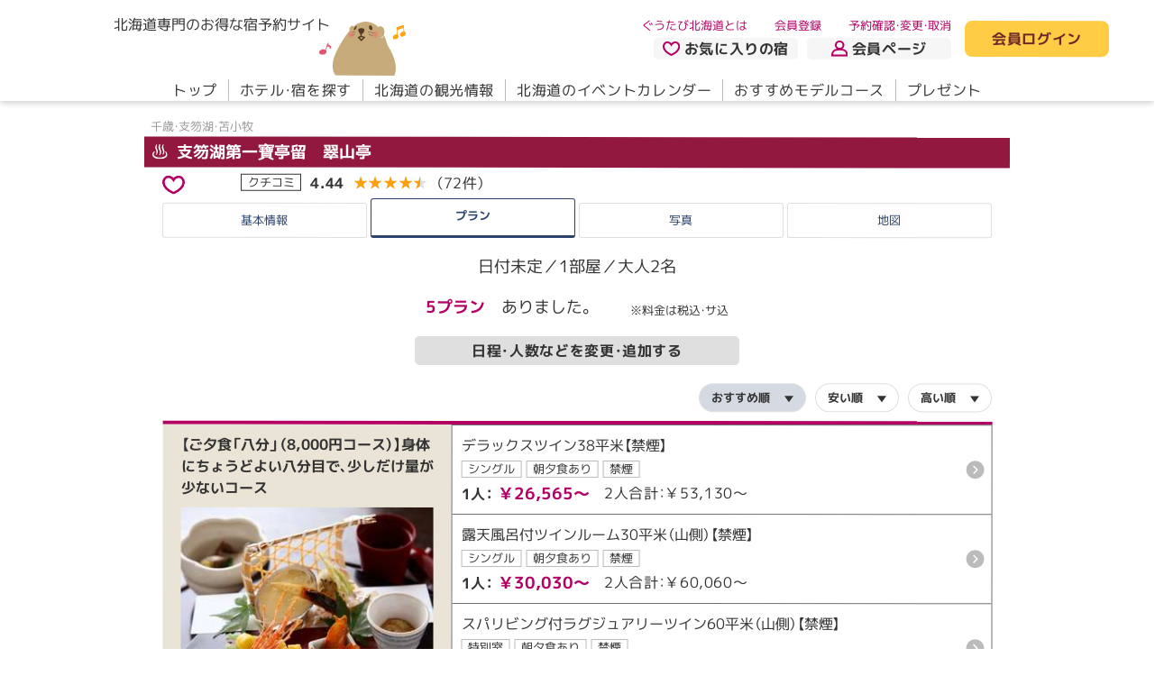

--- FILE ---
content_type: text/html; charset=utf-8
request_url: https://www.gutabi.jp/hotel/base/626/plan?o=popular
body_size: 14680
content:
<!DOCTYPE html>
<html lang="ja">
  <head>
  <!--default-->
  <meta charset="utf-8">
  <meta name="viewport" content="width=device-width,initial-scale=1,user-scalable=yes">
  <meta name="SKYPE_TOOLBAR" content="SKYPE_TOOLBAR_PARSER_COMPATIBLE">
  <meta http-equiv="X-UA-Compatible" content="IE=edge">
  <title>支笏湖第一寶亭留　翠山亭の宿泊プラン｜ぐうたび北海道</title>
    <link rel="canonical" href="https://www.gutabi.jp/hotel/base/626/plan?o=popular">

          <!-- Google Tag Manager -->
      <script>(function(w,d,s,l,i){w[l]=w[l]||[];w[l].push({'gtm.start':
      new Date().getTime(),event:'gtm.js'});var f=d.getElementsByTagName(s)[0],
      j=d.createElement(s),dl=l!='dataLayer'?'&l='+l:'';j.async=true;j.src=
      'https://www.googletagmanager.com/gtm.js?id='+i+dl;f.parentNode.insertBefore(j,f);
      })(window,document,'script','dataLayer','GTM-W3LW35D');</script>
      <!-- End Google Tag Manager -->


    <!--ogp-->
    <meta property="og:type" content="website">
    <meta property="og:locale" content="ja_JP">
    <meta property="og:title" content="支笏湖第一寶亭留　翠山亭の宿泊プラン｜ぐうたび北海道">
    <meta property="og:url" content="https://www.gutabi.jp/hotel/base/626/plan?o=popular">
    <meta property="og:site_name" content="ぐうたび北海道">
    <meta property="og:image" content="https://static.gutabi.jp/static/responsive/images/ogp.jpg">
    <meta name="thumbnail" content="https://static.gutabi.jp/static/responsive/images/thumbnail.jpg">
    <link rel="icon" href="https://static.gutabi.jp/favicon.ico" />
    <link rel="apple-touch-icon" href="https://static.gutabi.jp/static/responsive/images/apple-touch-icon.png">
    <link rel="icon" type="image/png" href="https://static.gutabi.jp/static/responsive/images/apple-touch-icon.png" sizes="300x300">
    <link rel="manifest" href="https://static.gutabi.jp/manifest.webmanifest">

    <!--json_ld-->
    <script type="application/ld+json">
      {
        "@context":"http://schema.org",
        "@type":"website",
        "name":"ぐうたび北海道",
        "inLanguage":"jp",
        "publisher": {
            "@type": "Organization",
            "name": "サイト管理会社",
            "logo": {
                "@type": "ImageObject",
                "url": "https://static.gutabi.jp/static/responsive/images/ogp.jpg"
            }
        },
        "headline":"支笏湖第一寶亭留　翠山亭の宿泊プラン｜ぐうたび北海道",
        "description":"false",
        "url":"https://www.gutabi.jp/hotel/base/626/plan?o=popular"
      }
    </script>

  <!--css_lib-->
  <link rel="stylesheet" href="https://cdn.jsdelivr.net/npm/swiper@9.2.4/swiper-bundle.min.css">
  <link rel="stylesheet" href="https://cdn.jsdelivr.net/npm/flatpickr@4.6.13/dist/flatpickr.min.css">
  <link rel="stylesheet" href="https://static.gutabi.jp/static/responsive/css/lib/flatpickr/theme.css">
  <link rel="stylesheet" href="https://static.gutabi.jp/static/responsive/css/lib/fontawesome/fontawesome.min.css">
  <link rel="stylesheet" href="https://static.gutabi.jp/static/responsive/css/lib/fontawesome/regular.min.css">
  <link rel="stylesheet" href="https://cdn.jsdelivr.net/npm/@fancyapps/ui@5.0.19/dist/fancybox/fancybox.css">

  <!--css-->
  <link rel="stylesheet" href="https://static.gutabi.jp/static/responsive/css/style.css?ver=4">
  

  <!--font-->
  <link rel="preconnect" href="https://fonts.googleapis.com">
  <link rel="preconnect" href="https://fonts.gstatic.com" crossorigin>
  <link href="https://fonts.googleapis.com/css2?family=M+PLUS+1p:wght@400;700&display=swap" rel="stylesheet">
  <link rel="stylesheet" href="https://cdn.jsdelivr.net/npm/yakuhanjp@3.4.1/dist/css/yakuhanrp.min.css">

  <!--fontawesome-->
  <script src="https://static.gutabi.jp/static/responsive/js/lib/fontawesome/fontawesome.min.js"></script>
  <script src="https://static.gutabi.jp/static/responsive/js/lib/fontawesome/regular.min.js"></script>
  <script src="https://static.gutabi.jp/static/responsive/js/lib/fontawesome/solid.min.js"></script>

  <!--WP-->
  <script defer src="https://static.gutabi.jp/static/responsive/js/lib/wp/gutabi.blog.js"></script>

  <!--js_lib-->
  <script src="https://cdn.jsdelivr.net/npm/swiper@8.3.1/swiper-bundle.min.js"></script>
  <script src="https://cdn.jsdelivr.net/npm/flatpickr@4.6.13/dist/flatpickr.min.js"></script>
  <script src="https://cdn.jsdelivr.net/npm/@fancyapps/ui@5.0.19/dist/fancybox/fancybox.umd.js"></script>
  <script src="https://static.gutabi.jp/static/responsive/js/lib/flatpickr/ja.js"></script>
  <script src="https://cdnjs.cloudflare.com/ajax/libs/image-map-resizer/1.0.10/js/imageMapResizer.min.js"></script>
  <script src="https://cdnjs.cloudflare.com/ajax/libs/lottie-web/5.12.2/lottie.min.js"></script>

  <script>
//<![CDATA[

      const gutabi_holidays = ["2026-1-12","2026-2-11","2026-2-23","2026-3-20","2026-3-21","2026-4-29","2026-5-3","2026-5-4","2026-5-5","2026-5-6","2026-7-20","2026-8-11","2026-9-21","2026-9-22","2026-9-23","2026-10-12","2026-11-3","2026-11-23","2027-1-1","2027-1-11","2027-2-11","2027-2-23","2027-3-21","2027-3-22","2027-4-29","2027-5-3","2027-5-4","2027-5-5","2027-7-19","2027-8-11","2027-9-20","2027-9-23","2027-10-11","2027-11-3","2027-11-23"];

//]]>
</script>  <!--js-->
  <script defer src="https://static.gutabi.jp/static/responsive/js/setting.js"></script>
  <script defer src="https://static.gutabi.jp/static/responsive/js/main.js"></script>
  <script defer src="https://static.gutabi.jp/static/responsive/js/web_application.js"></script>
          <script type="text/javascript" src="//static.criteo.net/js/ld/ld.js" async="true"></script>
    <script type="text/javascript">
      window.criteo_q = window.criteo_q || [];
      window.criteo_q.push(
              { event: "setAccount", account: "18910" },
              { event: "setSiteType", type: "d" },
                { event: "viewItem", item: "626" }
      );
    </script>



</head>
  <body>
          <!-- Google Tag Manager (noscript) -->
      <noscript><iframe src="https://www.googletagmanager.com/ns.html?id=GTM-W3LW35D"
      height="0" width="0" style="display:none;visibility:hidden"></iframe></noscript>
      <!-- End Google Tag Manager (noscript) -->


    <div id="hotel_base_plan_list">

      <header>
  <div class="sec__in__l">
    <div class="flex">
      <div>
        <h1 class="h-logo flex">
          <a href="/">
            <span class="fs__txt__16">北海道専門のお得な宿予約サイト</span>
            <img alt="ぐうたび北海道" src="https://static.gutabi.jp/static/responsive/images/logo.svg" />
</a>          <a href="/gukiti">
            <img alt="ぐうきち" src="https://static.gutabi.jp/static/responsive/images/header/h_gukiti.svg" />
</a>        </h1>
        <aside data-click="h-menu" class="display__block__sp">
          <div>
            <div><span>メニューボタン</span></div>
          </div>
          <div class="color__txt__blue1"><span class="act">メニュー</span><span class="non">閉じる</span></div>
        </aside>
      </div>
      <nav class="nav-sub flex">
        <div>
          <ul class="flex fs__txt__13">
            <li><a class="color__txt__red1" href="/info/about">ぐうたび北海道とは</a></li>
              <li class="login__block__inactive"><a class="color__txt__red1" href="/member">会員登録</a></li>
            <li><a class="color__txt__red1" href="/mypage#reservation">予約確認・変更・取消</a></li>
          </ul>
          <ul class="flex fw__bold">
            <li>
              <a class="color__bg__black5 flex" href="/mypage#bookmark"><img src="https://static.gutabi.jp/static/responsive/images/ico_heart1.svg" />お気に入りの宿</a>
            </li>
            <li class="display__block__pc">
              <a class="color__bg__black5 flex" href="/mypage"><img src="https://static.gutabi.jp/static/responsive/images/ico_man.svg" />会員ページ</a>
            </li>
            <li class="display__block__sp">
                <a class="login__block__inactive color__bg__black5 flex" href="/index/login"><img src="https://static.gutabi.jp/static/responsive/images/ico_key.svg" />会員ログイン</a>
            </li>
          </ul>
        </div>
          <p class="display__block__pc login__block__inactive">
            <a class="color__bg__yellow1 color__txt__red2 fw__bold" href="/index/login">会員ログイン</a>
          </p>
        
      </nav>
    </div>
    <nav data-click-tg="h-menu" class="nav-main">
      <div>
        <ul class="display__block__sp">
            <li class="login__block__inactive">
              <a href="/index/login">会員ログイン</a>
            </li>
            <li class="login__block__inactive">
              <a href="/member">会員登録</a>
            </li>
          <li>
            <a href="/mypage#reservation">予約確認・変更・取消</a>
          </li>
        </ul>
        <ul class="nav flex">
          <li><a data-hover href="/">トップ</a></li>
          <li>
              <a data-hover href="/search/hotel">ホテル・宿を探す</a>
          </li>
          <li><a data-hover href="/spot">北海道の観光情報</a></li>
          <li><a data-hover href="/event">北海道のイベントカレンダー</a></li>
          <li><a data-hover href="/modelcourse">おすすめモデルコース</a></li>
          <li><a data-hover href="/questionnaire">プレゼント</a></li>
        </ul>
        <ul class="display__block__sp">
          <li class="info-about">
            <a href="/info/about"><img src="https://static.gutabi.jp/static/responsive/images/ico_wakaba.svg" />ぐうたび北海道とは</a>
          </li>
          <li>
            <a href="/gukiti">
              <small class="fs__txt__13">ぐうたび北海道のキャラクター</small><br>ぐうキチについて
</a>          </li>
        </ul>
      </div>
    </nav>
  </div>
</header>



      <main roke="main">
        <div id="main">

          

<section class="sec01">
  <div class="sec__in__s">

    <h1 class="mod__item__tit11">
      <small class="fw__normal color__txt__black2 fs__txt__13">千歳・支笏湖・苫小牧</small>
      <b class="fw__bold color__txt__white1 color__bg__red5 fs__txt__18">
        <a href="/hotel/base/626?w%5Bpe%5D%5B0%5D%5Ba%5D=2&amp;w%5Bprt_w__room%5D=1">
          <img src="https://static.gutabi.jp/static/responsive/images/ico_onsen2.svg" />
          
          支笏湖第一寶亭留　翠山亭
</a>      </b>
    </h1>

      <div class="mod__item__rating1 flex">
          <figure data-fancybox data-src="#bookmark-login-box" data-type="inline">
            <img src="https://static.gutabi.jp/static/responsive/images/ico_heart1.svg" alt="">
          </figure>
          <div id="bookmark-login-box" style="display:none;">
            <p class="color__txt__red1 txt fw__bold">お気に入りの宿は<br>ぐうたび会員限定のサービスです。</p>
            <p class="btn"><a class="color__txt__red2 color__bg__yellow1 fw__bold" href="/index/login">ログイン</a></p>
            <p class="btn"><a class="color__txt__red2 color__bg__yellow1 fw__bold" href="/member">無料で新規会員登録する</a></p>
          </div>

        <dl class="flex">
          <dt class="fs__txt__13">
            <a href="/hotel/base/626/rating?w%5Bpe%5D%5B0%5D%5Ba%5D=2&amp;w%5Bprt_w__room%5D=1">クチコミ</a>
          </dt>
          <dd class="flex">
            <a class="flex" href="/hotel/base/626/rating?w%5Bpe%5D%5B0%5D%5Ba%5D=2&amp;w%5Bprt_w__room%5D=1">
              <b class="fs__txt__21 fw__bold">4.44</b>
              <span class="rate__wrap" data-rate="4.44">
                <span class="rate__max color__txt__black4">★★★★★</span>
                <span class="rate__num color__txt__yellow4">★★★★★</span>
              </span>
              <small>（72件）</small>
</a>          </dd>
        </dl>
        <ul class="flex fs__txt__13">
        </ul>
      </div>
      <!--/cat-->

  </div>
</section>

<nav class="sec02">
  <div class="sec__in__s">
    <div>
      <ul class="flex mod__item__list8__wrap color__txt__blue1 fs__txt__13">
          <li class="mod__item__list8"><a href="/hotel/base/626?w%5Bpe%5D%5B0%5D%5Ba%5D=2&amp;w%5Bprt_w__room%5D=1">基本情報</a></li>
          <li class="mod__item__list8 active"><a href="/hotel/base/626/plan?w%5Bpe%5D%5B0%5D%5Ba%5D=2&amp;w%5Bprt_w__room%5D=1">プラン</a></li>
          <li class="mod__item__list8"><a href="/hotel/base/626/gallery?w%5Bpe%5D%5B0%5D%5Ba%5D=2&amp;w%5Bprt_w__room%5D=1">写真</a></li>
          <li class="mod__item__list8"><a href="/hotel/base/626?w%5Bpe%5D%5B0%5D%5Ba%5D=2&amp;w%5Bprt_w__room%5D=1#access">地図</a></li>
      </ul>
    </div>
  </div>
</nav>



<section class="sec03">
  <div class="sec__in__s">
    <div class="mod__item__tit5">
      <p class="fs__txt__18">日付未定／1部屋／大人2名</p>
      <div class="plan flex fs__txt__18">
        <b class="color__txt__red1 fw__bold">5プラン</b>ありました。
        <small class="fs__txt__13">※料金は税込・サ込</small>
      </div>
      <div class="btn">
        <a class="fw__bold color__bg__black4" data-fancybox data-src="#search-box-hotel" data-type="inline">
          日程・人数などを変更・追加する
        </a>
      </div>
    </div>
  </div>
</section>

<section class="sec04">
  <div class="sec__in__s">
    <div>
      <nav class="mod__item__sort">
  <ul class="flex fs__txt__13 fw__bold">
      <li class="active"><a href="/hotel/base/626/plan?o=popular">おすすめ順</a></li>
      <li><a href="/hotel/base/626/plan?o=low_price">安い順</a></li>
      <li><a href="/hotel/base/626/plan?o=high_price">高い順</a></li>
  </ul>
</nav>

    </div>
  </div>
</section>

<section class="sec05">
  <div class="sec__in__s">
    <div>
      <ul class="mod__item__list13__wrap">
          <li class="mod__item__list13">
            <div class="flex">
              <div class="plan color__bg__yellow6">
                <h2 class="fs__txt__16">
                  【ご夕食「八分」（8,000円コース）】身体にちょうどよい八分目で、少しだけ量が少ないコース
                </h2>
                  <figure><img src="https://static.gutabi.jp/images/hotel_image/file/1/15331/148______Y317358096.jpg" /></figure>
              </div>
              <div class="room">
                <ul>
                  <li class="mod__item__list12">
  <a href="/hotel/base/626/plan/index/310035?w%5Bpe%5D%5B0%5D%5Ba%5D=2&amp;w%5Bprt_w__room%5D=1">
    <div class="mod__item__list12__box">
      <h3 class="fs__txt__16 fw__normal txt__justify">デラックスツイン38平米【禁煙】</h3>
      <div>
        <ul class="cat flex fs__txt__13">
          <li>シングル</li>
          <li>朝夕食あり</li>
          <li>禁煙</li>
          
        </ul>
          <ul class="flex price">
              <li>
                <b class="fw__bold">1人：</b>
                <strong class="fs__txt__18 color__txt__red1 fw__bold">￥26,565～</strong>
              </li>
              <li>2人合計：￥53,130～</li>
          </ul>
      </div>
      <div><i class="fa-solid fa-angle-right"></i></div>
    </div>
</a></li>
<li class="mod__item__list12">
  <a href="/hotel/base/626/plan/index/310036?w%5Bpe%5D%5B0%5D%5Ba%5D=2&amp;w%5Bprt_w__room%5D=1">
    <div class="mod__item__list12__box">
      <h3 class="fs__txt__16 fw__normal txt__justify">露天風呂付ツインルーム30平米（山側）【禁煙】</h3>
      <div>
        <ul class="cat flex fs__txt__13">
          <li>シングル</li>
          <li>朝夕食あり</li>
          <li>禁煙</li>
          
        </ul>
          <ul class="flex price">
              <li>
                <b class="fw__bold">1人：</b>
                <strong class="fs__txt__18 color__txt__red1 fw__bold">￥30,030～</strong>
              </li>
              <li>2人合計：￥60,060～</li>
          </ul>
      </div>
      <div><i class="fa-solid fa-angle-right"></i></div>
    </div>
</a></li>
<li class="mod__item__list12">
  <a href="/hotel/base/626/plan/index/310037?w%5Bpe%5D%5B0%5D%5Ba%5D=2&amp;w%5Bprt_w__room%5D=1">
    <div class="mod__item__list12__box">
      <h3 class="fs__txt__16 fw__normal txt__justify">スパリビング付ラグジュアリーツイン60平米（山側）【禁煙】</h3>
      <div>
        <ul class="cat flex fs__txt__13">
          <li>特別室</li>
          <li>朝夕食あり</li>
          <li>禁煙</li>
          
        </ul>
          <ul class="flex price">
              <li>
                <b class="fw__bold">1人：</b>
                <strong class="fs__txt__18 color__txt__red1 fw__bold">￥31,763～</strong>
              </li>
              <li>2人合計：￥63,526～</li>
          </ul>
      </div>
      <div><i class="fa-solid fa-angle-right"></i></div>
    </div>
</a></li>
<li class="mod__item__list12">
  <a href="/hotel/base/626/plan/index/310040?w%5Bpe%5D%5B0%5D%5Ba%5D=2&amp;w%5Bprt_w__room%5D=1">
    <div class="mod__item__list12__box">
      <h3 class="fs__txt__16 fw__normal txt__justify">温泉＆シアター付客室60平米（山側）【禁煙】</h3>
      <div>
        <ul class="cat flex fs__txt__13">
          <li>ツイン</li>
          <li>朝夕食あり</li>
          <li>禁煙</li>
          
        </ul>
          <ul class="flex price">
              <li>
                <b class="fw__bold">1人：</b>
                <strong class="fs__txt__18 color__txt__red1 fw__bold">￥33,495～</strong>
              </li>
              <li>2人合計：￥66,990～</li>
          </ul>
      </div>
      <div><i class="fa-solid fa-angle-right"></i></div>
    </div>
</a></li>
<li class="mod__item__list12">
  <a href="/hotel/base/626/plan/index/310038?w%5Bpe%5D%5B0%5D%5Ba%5D=2&amp;w%5Bprt_w__room%5D=1">
    <div class="mod__item__list12__box">
      <h3 class="fs__txt__16 fw__normal txt__justify">展望露天風呂付客室75平米【禁煙】</h3>
      <div>
        <ul class="cat flex fs__txt__13">
          <li>ツイン</li>
          <li>朝夕食あり</li>
          <li>禁煙</li>
          
        </ul>
          <ul class="flex price">
              <li>
                <b class="fw__bold">1人：</b>
                <strong class="fs__txt__18 color__txt__red1 fw__bold">￥35,228～</strong>
              </li>
              <li>2人合計：￥70,456～</li>
          </ul>
      </div>
      <div><i class="fa-solid fa-angle-right"></i></div>
    </div>
</a></li>
<li class="mod__item__list12">
  <a href="/hotel/base/626/plan/index/310039?w%5Bpe%5D%5B0%5D%5Ba%5D=2&amp;w%5Bprt_w__room%5D=1">
    <div class="mod__item__list12__box">
      <h3 class="fs__txt__16 fw__normal txt__justify">庭園露天風呂付特別室80平米【禁煙】（和室or和洋室）</h3>
      <div>
        <ul class="cat flex fs__txt__13">
          <li>特別室</li>
          <li>朝夕食あり</li>
          <li>禁煙</li>
          
        </ul>
          <ul class="flex price">
              <li>
                <b class="fw__bold">1人：</b>
                <strong class="fs__txt__18 color__txt__red1 fw__bold">￥36,960～</strong>
              </li>
              <li>2人合計：￥73,920～</li>
          </ul>
      </div>
      <div><i class="fa-solid fa-angle-right"></i></div>
    </div>
</a></li>

                </ul>
              </div>
            </div>
          </li>
          <li class="mod__item__list13">
            <div class="flex">
              <div class="plan color__bg__yellow6">
                <h2 class="fs__txt__16">
                  【ご夕食「十分」（10,000円コース）】八分コースよりもう少しお召し上がりになりたい方におすすめ
                </h2>
                  <figure><img src="https://static.gutabi.jp/images/hotel_image/file/1/15328/148___918.jpg" /></figure>
              </div>
              <div class="room">
                <ul>
                  <li class="mod__item__list12">
  <a href="/hotel/base/626/plan/index/310041?w%5Bpe%5D%5B0%5D%5Ba%5D=2&amp;w%5Bprt_w__room%5D=1">
    <div class="mod__item__list12__box">
      <h3 class="fs__txt__16 fw__normal txt__justify">デラックスツイン38平米【禁煙】</h3>
      <div>
        <ul class="cat flex fs__txt__13">
          <li>シングル</li>
          <li>朝夕食あり</li>
          <li>禁煙</li>
          
        </ul>
          <ul class="flex price">
              <li>
                <b class="fw__bold">1人：</b>
                <strong class="fs__txt__18 color__txt__red1 fw__bold">￥28,875～</strong>
              </li>
              <li>2人合計：￥57,750～</li>
          </ul>
      </div>
      <div><i class="fa-solid fa-angle-right"></i></div>
    </div>
</a></li>
<li class="mod__item__list12">
  <a href="/hotel/base/626/plan/index/310042?w%5Bpe%5D%5B0%5D%5Ba%5D=2&amp;w%5Bprt_w__room%5D=1">
    <div class="mod__item__list12__box">
      <h3 class="fs__txt__16 fw__normal txt__justify">露天風呂付ツインルーム30平米（山側）【禁煙】</h3>
      <div>
        <ul class="cat flex fs__txt__13">
          <li>シングル</li>
          <li>朝夕食あり</li>
          <li>禁煙</li>
          
        </ul>
          <ul class="flex price">
              <li>
                <b class="fw__bold">1人：</b>
                <strong class="fs__txt__18 color__txt__red1 fw__bold">￥32,340～</strong>
              </li>
              <li>2人合計：￥64,680～</li>
          </ul>
      </div>
      <div><i class="fa-solid fa-angle-right"></i></div>
    </div>
</a></li>
<li class="mod__item__list12">
  <a href="/hotel/base/626/plan/index/310043?w%5Bpe%5D%5B0%5D%5Ba%5D=2&amp;w%5Bprt_w__room%5D=1">
    <div class="mod__item__list12__box">
      <h3 class="fs__txt__16 fw__normal txt__justify">スパリビング付ラグジュアリーツイン60平米（山側）【禁煙】</h3>
      <div>
        <ul class="cat flex fs__txt__13">
          <li>特別室</li>
          <li>朝夕食あり</li>
          <li>禁煙</li>
          
        </ul>
          <ul class="flex price">
              <li>
                <b class="fw__bold">1人：</b>
                <strong class="fs__txt__18 color__txt__red1 fw__bold">￥34,073～</strong>
              </li>
              <li>2人合計：￥68,146～</li>
          </ul>
      </div>
      <div><i class="fa-solid fa-angle-right"></i></div>
    </div>
</a></li>
<li class="mod__item__list12">
  <a href="/hotel/base/626/plan/index/310046?w%5Bpe%5D%5B0%5D%5Ba%5D=2&amp;w%5Bprt_w__room%5D=1">
    <div class="mod__item__list12__box">
      <h3 class="fs__txt__16 fw__normal txt__justify">温泉＆シアター付客室60平米（山側）【禁煙】</h3>
      <div>
        <ul class="cat flex fs__txt__13">
          <li>ツイン</li>
          <li>朝夕食あり</li>
          <li>禁煙</li>
          
        </ul>
          <ul class="flex price">
              <li>
                <b class="fw__bold">1人：</b>
                <strong class="fs__txt__18 color__txt__red1 fw__bold">￥35,805～</strong>
              </li>
              <li>2人合計：￥71,610～</li>
          </ul>
      </div>
      <div><i class="fa-solid fa-angle-right"></i></div>
    </div>
</a></li>
<li class="mod__item__list12">
  <a href="/hotel/base/626/plan/index/310044?w%5Bpe%5D%5B0%5D%5Ba%5D=2&amp;w%5Bprt_w__room%5D=1">
    <div class="mod__item__list12__box">
      <h3 class="fs__txt__16 fw__normal txt__justify">展望露天風呂付客室75平米【禁煙】</h3>
      <div>
        <ul class="cat flex fs__txt__13">
          <li>ツイン</li>
          <li>朝夕食あり</li>
          <li>禁煙</li>
          
        </ul>
          <ul class="flex price">
              <li>
                <b class="fw__bold">1人：</b>
                <strong class="fs__txt__18 color__txt__red1 fw__bold">￥37,538～</strong>
              </li>
              <li>2人合計：￥75,076～</li>
          </ul>
      </div>
      <div><i class="fa-solid fa-angle-right"></i></div>
    </div>
</a></li>
<li class="mod__item__list12">
  <a href="/hotel/base/626/plan/index/310045?w%5Bpe%5D%5B0%5D%5Ba%5D=2&amp;w%5Bprt_w__room%5D=1">
    <div class="mod__item__list12__box">
      <h3 class="fs__txt__16 fw__normal txt__justify">庭園露天風呂付特別室80平米【禁煙】（和室or和洋室）</h3>
      <div>
        <ul class="cat flex fs__txt__13">
          <li>特別室</li>
          <li>朝夕食あり</li>
          <li>禁煙</li>
          
        </ul>
          <ul class="flex price">
              <li>
                <b class="fw__bold">1人：</b>
                <strong class="fs__txt__18 color__txt__red1 fw__bold">￥39,270～</strong>
              </li>
              <li>2人合計：￥78,540～</li>
          </ul>
      </div>
      <div><i class="fa-solid fa-angle-right"></i></div>
    </div>
</a></li>

                </ul>
              </div>
            </div>
          </li>
          <li class="mod__item__list13">
            <div class="flex">
              <div class="plan color__bg__yellow6">
                <h2 class="fs__txt__16">
                  【ご夕食「十二分」（12,000円コース）】せっかくの旅だからちょっと贅沢にという方におすすめ
                </h2>
                  <figure><img src="https://static.gutabi.jp/images/hotel_image/file/9/93518/148_Y317358021.jpg" /></figure>
              </div>
              <div class="room">
                <ul>
                  <li class="mod__item__list12">
  <a href="/hotel/base/626/plan/index/310047?w%5Bpe%5D%5B0%5D%5Ba%5D=2&amp;w%5Bprt_w__room%5D=1">
    <div class="mod__item__list12__box">
      <h3 class="fs__txt__16 fw__normal txt__justify">デラックスツイン38平米【禁煙】</h3>
      <div>
        <ul class="cat flex fs__txt__13">
          <li>シングル</li>
          <li>朝夕食あり</li>
          <li>禁煙</li>
          
        </ul>
          <ul class="flex price">
              <li>
                <b class="fw__bold">1人：</b>
                <strong class="fs__txt__18 color__txt__red1 fw__bold">￥31,185～</strong>
              </li>
              <li>2人合計：￥62,370～</li>
          </ul>
      </div>
      <div><i class="fa-solid fa-angle-right"></i></div>
    </div>
</a></li>
<li class="mod__item__list12">
  <a href="/hotel/base/626/plan/index/310048?w%5Bpe%5D%5B0%5D%5Ba%5D=2&amp;w%5Bprt_w__room%5D=1">
    <div class="mod__item__list12__box">
      <h3 class="fs__txt__16 fw__normal txt__justify">露天風呂付ツインルーム30平米（山側）【禁煙】</h3>
      <div>
        <ul class="cat flex fs__txt__13">
          <li>シングル</li>
          <li>朝夕食あり</li>
          <li>禁煙</li>
          
        </ul>
          <ul class="flex price">
              <li>
                <b class="fw__bold">1人：</b>
                <strong class="fs__txt__18 color__txt__red1 fw__bold">￥34,650～</strong>
              </li>
              <li>2人合計：￥69,300～</li>
          </ul>
      </div>
      <div><i class="fa-solid fa-angle-right"></i></div>
    </div>
</a></li>
<li class="mod__item__list12">
  <a href="/hotel/base/626/plan/index/310049?w%5Bpe%5D%5B0%5D%5Ba%5D=2&amp;w%5Bprt_w__room%5D=1">
    <div class="mod__item__list12__box">
      <h3 class="fs__txt__16 fw__normal txt__justify">スパリビング付ラグジュアリーツイン60平米（山側）【禁煙】</h3>
      <div>
        <ul class="cat flex fs__txt__13">
          <li>特別室</li>
          <li>朝夕食あり</li>
          <li>禁煙</li>
          
        </ul>
          <ul class="flex price">
              <li>
                <b class="fw__bold">1人：</b>
                <strong class="fs__txt__18 color__txt__red1 fw__bold">￥36,383～</strong>
              </li>
              <li>2人合計：￥72,766～</li>
          </ul>
      </div>
      <div><i class="fa-solid fa-angle-right"></i></div>
    </div>
</a></li>
<li class="mod__item__list12">
  <a href="/hotel/base/626/plan/index/310052?w%5Bpe%5D%5B0%5D%5Ba%5D=2&amp;w%5Bprt_w__room%5D=1">
    <div class="mod__item__list12__box">
      <h3 class="fs__txt__16 fw__normal txt__justify">温泉＆シアター付客室60平米（山側）【禁煙】</h3>
      <div>
        <ul class="cat flex fs__txt__13">
          <li>ツイン</li>
          <li>朝夕食あり</li>
          <li>禁煙</li>
          
        </ul>
          <ul class="flex price">
              <li>
                <b class="fw__bold">1人：</b>
                <strong class="fs__txt__18 color__txt__red1 fw__bold">￥38,115～</strong>
              </li>
              <li>2人合計：￥76,230～</li>
          </ul>
      </div>
      <div><i class="fa-solid fa-angle-right"></i></div>
    </div>
</a></li>
<li class="mod__item__list12">
  <a href="/hotel/base/626/plan/index/310050?w%5Bpe%5D%5B0%5D%5Ba%5D=2&amp;w%5Bprt_w__room%5D=1">
    <div class="mod__item__list12__box">
      <h3 class="fs__txt__16 fw__normal txt__justify">展望露天風呂付客室75平米【禁煙】</h3>
      <div>
        <ul class="cat flex fs__txt__13">
          <li>ツイン</li>
          <li>朝夕食あり</li>
          <li>禁煙</li>
          
        </ul>
          <ul class="flex price">
              <li>
                <b class="fw__bold">1人：</b>
                <strong class="fs__txt__18 color__txt__red1 fw__bold">￥39,848～</strong>
              </li>
              <li>2人合計：￥79,696～</li>
          </ul>
      </div>
      <div><i class="fa-solid fa-angle-right"></i></div>
    </div>
</a></li>
<li class="mod__item__list12">
  <a href="/hotel/base/626/plan/index/310051?w%5Bpe%5D%5B0%5D%5Ba%5D=2&amp;w%5Bprt_w__room%5D=1">
    <div class="mod__item__list12__box">
      <h3 class="fs__txt__16 fw__normal txt__justify">庭園露天風呂付特別室80平米【禁煙】（和室or和洋室）</h3>
      <div>
        <ul class="cat flex fs__txt__13">
          <li>特別室</li>
          <li>朝夕食あり</li>
          <li>禁煙</li>
          
        </ul>
          <ul class="flex price">
              <li>
                <b class="fw__bold">1人：</b>
                <strong class="fs__txt__18 color__txt__red1 fw__bold">￥41,580～</strong>
              </li>
              <li>2人合計：￥83,160～</li>
          </ul>
      </div>
      <div><i class="fa-solid fa-angle-right"></i></div>
    </div>
</a></li>

                </ul>
              </div>
            </div>
          </li>
          <li class="mod__item__list13">
            <div class="flex">
              <div class="plan color__bg__yellow6">
                <h2 class="fs__txt__16">
                    <b><img src="https://static.gutabi.jp/images/plan/extra_image/0/2553/147_____________.jpg" /></b>
                  【1泊朝食】遅い到着にオススメ～北海道の朝ご飯を♪♪とろりとした美肌の湯でリフレッシュ／一般客室
                </h2>
                  <figure><img src="https://static.gutabi.jp/images/hotel_image/file/1/19702/148___IMG_0971__2_.jpg" /></figure>
              </div>
              <div class="room">
                <ul>
                  <li class="mod__item__list12">
  <a href="/hotel/base/626/plan/index/6263?w%5Bpe%5D%5B0%5D%5Ba%5D=2&amp;w%5Bprt_w__room%5D=1">
    <div class="mod__item__list12__box">
      <h3 class="fs__txt__16 fw__normal txt__justify">デラックスツイン38平米【禁煙】</h3>
      <div>
        <ul class="cat flex fs__txt__13">
          <li>シングル</li>
          <li>朝食のみ</li>
          <li>禁煙</li>
          
        </ul>
          <ul class="flex price">
              <li>
                <b class="fw__bold">1人：</b>
                <strong class="fs__txt__18 color__txt__red1 fw__bold">￥20,790～</strong>
              </li>
              <li>2人合計：￥41,580～</li>
          </ul>
      </div>
      <div><i class="fa-solid fa-angle-right"></i></div>
    </div>
</a></li>

                </ul>
              </div>
            </div>
          </li>
          <li class="mod__item__list13">
            <div class="flex">
              <div class="plan color__bg__yellow6">
                <h2 class="fs__txt__16">
                  【素泊まり】とろりとした「美肌の湯」満喫♪レイトアウトや湯上がりビールなど選べる特典付／一般客室
                </h2>
                  <figure><img src="https://static.gutabi.jp/images/hotel_image/file/0/6314/148________.jpg" /></figure>
              </div>
              <div class="room">
                <ul>
                  <li class="mod__item__list12">
  <a href="/hotel/base/626/plan/index/6260?w%5Bpe%5D%5B0%5D%5Ba%5D=2&amp;w%5Bprt_w__room%5D=1">
    <div class="mod__item__list12__box">
      <h3 class="fs__txt__16 fw__normal txt__justify">デラックスツイン38平米【禁煙】</h3>
      <div>
        <ul class="cat flex fs__txt__13">
          <li>シングル</li>
          <li>食事なし</li>
          <li>禁煙</li>
          
        </ul>
          <ul class="flex price">
              <li>
                <b class="fw__bold">1人：</b>
                <strong class="fs__txt__18 color__txt__red1 fw__bold">￥17,903～</strong>
              </li>
              <li>2人合計：￥35,806～</li>
          </ul>
      </div>
      <div><i class="fa-solid fa-angle-right"></i></div>
    </div>
</a></li>

                </ul>
              </div>
            </div>
          </li>
      </ul>
    </div>
  </div>
</section>

<nav class="nav__page">
  </nav>


<section class="sec06">
  <div class="sec__in__s">
    <ul class="flex mod__item__list7__wrap">
      <li class="mod__item__list7">
        <a class="fw__bold color__bg__yellow1 color__txt__red2" data-fancybox data-src="#search-box-hotel" data-type="inline">
          条件を指定してこの宿のプランを探す
        </a>
      </li>
      <li class="mod__item__list7">
        <a class="fw__bold color__bg__black4" href="/search/hotel?w%5Bh_i__a%5D=5&amp;w%5Bpe%5D%5B0%5D%5Ba%5D=2&amp;w%5Bprt_w__room%5D=1">このエリアの他の宿を探す</a>
      </li>
    </ul>
  </div>
</section>

<nav class="nav__bread">
  <div class="sec__in__s">
    <ul class="flex fs__txt__13">
      <li><a href="/">ぐうたびTOP</a><i class="color__txt__black2 fa-solid fa-angle-right"></i></li>
        <li>
          <a data-fancybox data-src="#search-box-hotel" data-type="inline">ホテル・宿を探す</a>
            <i class="color__txt__black2 fa-solid fa-angle-right"></i>
        </li>
        <li>
          <a href="/search/hotel?w%5Bh_i__a%5D=5&amp;w%5Bpe%5D%5B0%5D%5Ba%5D=2&amp;w%5Bprt_w__room%5D=1">千歳・支笏湖・苫小牧のホテル・宿検索結果</a>
            <i class="color__txt__black2 fa-solid fa-angle-right"></i>
        </li>
        <li>
          <a href="/hotel/base/626?w%5Bpe%5D%5B0%5D%5Ba%5D=2&amp;w%5Bprt_w__room%5D=1">支笏湖第一寶亭留　翠山亭</a>
            <i class="color__txt__black2 fa-solid fa-angle-right"></i>
        </li>
        <li>
          プラン
        </li>
    </ul>
  </div>
</nav>




        </div>
      </main>

      <footer class="color__bg__black5">
  <nav class="nav-simple">
    <div class="sec__in__s color__txt__blue1 fs__txt__13">
      <ul class="flex">
        <li><a href="/">ぐうたび北海道トップ</a></li>
      </ul>
    </div>
  </nav>

  <div class="footer__copy">
    <div class="sec__in__s">
      <dl>
        <dt><img alt="ぐうたび北海道" loading="lazy" src="https://static.gutabi.jp/static/responsive/images/logo.svg" /></dt>
        <dd class="fs__txt__11 color__txt__blue1">Copyright&copy; 2023 Hokkaido Value Scope CO.,Ltd. <br
            class="display__block__sp">All Rights Reserved.</dd>
      </dl>
    </div>
  </div>

  <aside data-anchor="pagetop" class="nav__gotop color__txt__white1 color__bg__blue2">
    <div><div class="flex"><i class="fa-regular fa-angle-up"></i></div></div>
  </aside>

</footer>

      

<nav id="search-box" class="mod__search nav__search" style="display:none;">
  <form action="/search/hotel" accept-charset="UTF-8" method="get">
      <div>
    <h2 class="fs__txt__24 fw__bold">検索条件指定</h2>
    <div class="flex">
      <section class="sec__search">
  <div class="sec__search__cnd">

      <dl class="item">
  <dt class="fw__bold">行き先</dt>
  <dd>
    <ul class="flex area__select__wrap">
      <li class="item__w1 fw__bold mitei">
        <label data-label-chk class="form__checkbox">
  <input type="checkbox" name="w[area_mitei]" id="w_area_mitei" value="1" class="area__select__mitei" checked="checked" />
  未定
</label>

      </li>
      <li class="item__w2">
        <select name="w[h_i__a]" class="area__select">
  <option value="">行先を選択</option>
  <option value="1">札幌</option>
<option value="2">定山渓</option>
<option value="3">小樽・キロロ・積丹</option>
<option value="4">石狩・空知</option>
<option value="5">千歳・支笏湖・苫小牧</option>
<option value="6">ニセコ・ルスツ</option>
<option value="7">洞爺・室蘭・北湯沢</option>
<option value="8">登別・虎杖浜</option>
<option value="9">日高・えりも</option>
<option value="10">函館・湯の川・大沼・鹿部</option>
<option value="11">松前・江差</option>
<option value="12">離島（奥尻）</option>
<option value="13">網走・紋別・北見・知床</option>
<option value="14">釧路・阿寒・川湯・屈斜路・根室</option>
<option value="15">帯広・十勝</option>
<option value="16">稚内・留萌</option>
<option value="17">旭川</option>
<option value="18">層雲峡・天人峡・旭岳</option>
<option value="19">富良野・美瑛・トマム</option>
<option value="20">離島（利尻/礼文/天売/焼尻）</option>
<option value="-1">道央</option>
<option value="-2">道南</option>
<option value="-4">道東</option>
<option value="-3">道北</option>
</select>

      </li>
    </ul>
  </dd>
</dl>


    <div class="flex day__input__wrap">
      <dl class="item item__w3">
  <dt class="fw__bold">宿泊日</dt>
  <dd>
    <ul class="flex">
      <li class="fw__bold item__w5 mitei">
        <label data-label-chk class="form__checkbox">
          <input type="checkbox" name="w[p_w__d_f]" id="w_p_w__d_f" value="1" class="day__input__mitei" checked="checked" />
          未定
        </label>
      </li>
      <li class="fw__bold item__w6">
        <input type="text" name="w[date_str]" id="w_date_str" placeholder="宿泊日を選択" class="form__cal day__input" />
      </li>
    </ul>
  </dd>
</dl>

      <dl class="item item__w4">
  <dt class="fw__bold">宿泊日数</dt>
  <dd>
    <ul class="flex">
      <li class="item__w7">
        <select name="w[prt_w__stay]" class="day__select">
          <option value="1">1泊</option>
<option value="2">2泊</option>
<option value="3">3泊</option>
<option value="4">4泊</option>
<option value="5">5泊</option>
<option value="6">6泊</option>
<option value="7">7泊</option>
<option value="8">8泊</option>
<option value="9">9泊</option>
        </select>
      </li>
    </ul>
  </dd>
</dl>

    </div>

    <div class="flex rooms-members">
      <dl class="item item__w8">
  <dt class="fw__bold">部屋数</dt>
  <dd>
    <ul class="flex">
      <li class="item__w7 fs__txt__14">
        <select name="w[prt_w__room]" class="select__rooms">
          <option selected="selected" value="1">1部屋</option>
<option value="2">2部屋</option>
<option value="3">3部屋</option>
<option value="4">4部屋</option>
<option value="5">5部屋</option>
<option value="6">6部屋</option>
<option value="7">7部屋</option>
<option value="8">8部屋</option>
<option value="9">9部屋</option>
<option value="10">10部屋</option>
        </select>
      </li>
    </ul>
  </dd>
</dl>
<ol class="item__w9">
    <li class="members">
      <dl class="item">
        <dt class="fw__bold">ご利用人数</dt>
        <dd>
          <ul class="flex">
            <li class="item__w11 fs__txt__14">
              <select class="width02" name="w[pe][0][a]">
                <option value="1">大人1名</option>
<option selected="selected" value="2">大人2名</option>
<option value="3">大人3名</option>
<option value="4">大人4名</option>
<option value="5">大人5名</option>
<option value="6">大人6名</option>
<option value="7">大人7名</option>
<option value="8">大人8名</option>
<option value="9">大人9名</option>
<option value="10">大人10名</option>
<option value="11">大人11名</option>
<option value="12">大人12名</option>
<option value="13">大人13名</option>
<option value="14">大人14名</option>
<option value="15">大人15名</option>
<option value="16">大人16名</option>
<option value="17">大人17名</option>
<option value="18">大人18名</option>
<option value="19">大人19名</option>
<option value="20">大人20名</option>
              </select>
            </li>
            <li class="item__w11">
              <p class="children flex" data-aco="search_chil1">子ども0名</p>
            </li>
          </ul>
          <ul data-aco-tg="search_chil1" class="child">
              <li>
                <dl class="flex">
                  <dt>小学生</dt>
                  <dd>
                    <select name="w[pe][0][e]" id="w_pe_0_e"><option selected="selected" value="0">0名</option>
<option value="1">1名</option>
<option value="2">2名</option>
<option value="3">3名</option>
<option value="4">4名</option>
<option value="5">5名</option>
<option value="6">6名</option>
<option value="7">7名</option>
<option value="8">8名</option>
<option value="9">9名</option></select>
                  </dd>
                </dl>
              </li>
              <li>
                <dl class="flex">
                  <dt>幼児（食事・寝具付）</dt>
                  <dd>
                    <select name="w[pe][0][bbb]" id="w_pe_0_bbb"><option selected="selected" value="0">0名</option>
<option value="1">1名</option>
<option value="2">2名</option>
<option value="3">3名</option>
<option value="4">4名</option>
<option value="5">5名</option>
<option value="6">6名</option>
<option value="7">7名</option>
<option value="8">8名</option>
<option value="9">9名</option></select>
                  </dd>
                </dl>
              </li>
              <li>
                <dl class="flex">
                  <dt>幼児（食事付）</dt>
                  <dd>
                    <select name="w[pe][0][bbo]" id="w_pe_0_bbo"><option selected="selected" value="0">0名</option>
<option value="1">1名</option>
<option value="2">2名</option>
<option value="3">3名</option>
<option value="4">4名</option>
<option value="5">5名</option>
<option value="6">6名</option>
<option value="7">7名</option>
<option value="8">8名</option>
<option value="9">9名</option></select>
                  </dd>
                </dl>
              </li>
              <li>
                <dl class="flex">
                  <dt>幼児（寝具付）</dt>
                  <dd>
                    <select name="w[pe][0][bbd]" id="w_pe_0_bbd"><option selected="selected" value="0">0名</option>
<option value="1">1名</option>
<option value="2">2名</option>
<option value="3">3名</option>
<option value="4">4名</option>
<option value="5">5名</option>
<option value="6">6名</option>
<option value="7">7名</option>
<option value="8">8名</option>
<option value="9">9名</option></select>
                  </dd>
                </dl>
              </li>
              <li>
                <dl class="flex">
                  <dt>幼児（食事・寝具なし）</dt>
                  <dd>
                    <select name="w[pe][0][b]" id="w_pe_0_b"><option selected="selected" value="0">0名</option>
<option value="1">1名</option>
<option value="2">2名</option>
<option value="3">3名</option>
<option value="4">4名</option>
<option value="5">5名</option>
<option value="6">6名</option>
<option value="7">7名</option>
<option value="8">8名</option>
<option value="9">9名</option></select>
                  </dd>
                </dl>
              </li>
          </ul>
        </dd>
      </dl>
    </li>
    <li class="members">
      <dl class="item">
        <dt class="fw__bold">ご利用人数【2部屋目】</dt>
        <dd>
          <ul class="flex">
            <li class="item__w11 fs__txt__14">
              <select class="width02" name="w[pe][1][a]">
                <option value="1">大人1名</option>
<option value="2">大人2名</option>
<option value="3">大人3名</option>
<option value="4">大人4名</option>
<option value="5">大人5名</option>
<option value="6">大人6名</option>
<option value="7">大人7名</option>
<option value="8">大人8名</option>
<option value="9">大人9名</option>
<option value="10">大人10名</option>
<option value="11">大人11名</option>
<option value="12">大人12名</option>
<option value="13">大人13名</option>
<option value="14">大人14名</option>
<option value="15">大人15名</option>
<option value="16">大人16名</option>
<option value="17">大人17名</option>
<option value="18">大人18名</option>
<option value="19">大人19名</option>
<option value="20">大人20名</option>
              </select>
            </li>
            <li class="item__w11">
              <p class="children flex" data-aco="search_chil2">子ども0名</p>
            </li>
          </ul>
          <ul data-aco-tg="search_chil2" class="child">
              <li>
                <dl class="flex">
                  <dt>小学生</dt>
                  <dd>
                    <select name="w[pe][1][e]" id="w_pe_1_e"><option selected="selected" value="0">0名</option>
<option value="1">1名</option>
<option value="2">2名</option>
<option value="3">3名</option>
<option value="4">4名</option>
<option value="5">5名</option>
<option value="6">6名</option>
<option value="7">7名</option>
<option value="8">8名</option>
<option value="9">9名</option></select>
                  </dd>
                </dl>
              </li>
              <li>
                <dl class="flex">
                  <dt>幼児（食事・寝具付）</dt>
                  <dd>
                    <select name="w[pe][1][bbb]" id="w_pe_1_bbb"><option selected="selected" value="0">0名</option>
<option value="1">1名</option>
<option value="2">2名</option>
<option value="3">3名</option>
<option value="4">4名</option>
<option value="5">5名</option>
<option value="6">6名</option>
<option value="7">7名</option>
<option value="8">8名</option>
<option value="9">9名</option></select>
                  </dd>
                </dl>
              </li>
              <li>
                <dl class="flex">
                  <dt>幼児（食事付）</dt>
                  <dd>
                    <select name="w[pe][1][bbo]" id="w_pe_1_bbo"><option selected="selected" value="0">0名</option>
<option value="1">1名</option>
<option value="2">2名</option>
<option value="3">3名</option>
<option value="4">4名</option>
<option value="5">5名</option>
<option value="6">6名</option>
<option value="7">7名</option>
<option value="8">8名</option>
<option value="9">9名</option></select>
                  </dd>
                </dl>
              </li>
              <li>
                <dl class="flex">
                  <dt>幼児（寝具付）</dt>
                  <dd>
                    <select name="w[pe][1][bbd]" id="w_pe_1_bbd"><option selected="selected" value="0">0名</option>
<option value="1">1名</option>
<option value="2">2名</option>
<option value="3">3名</option>
<option value="4">4名</option>
<option value="5">5名</option>
<option value="6">6名</option>
<option value="7">7名</option>
<option value="8">8名</option>
<option value="9">9名</option></select>
                  </dd>
                </dl>
              </li>
              <li>
                <dl class="flex">
                  <dt>幼児（食事・寝具なし）</dt>
                  <dd>
                    <select name="w[pe][1][b]" id="w_pe_1_b"><option selected="selected" value="0">0名</option>
<option value="1">1名</option>
<option value="2">2名</option>
<option value="3">3名</option>
<option value="4">4名</option>
<option value="5">5名</option>
<option value="6">6名</option>
<option value="7">7名</option>
<option value="8">8名</option>
<option value="9">9名</option></select>
                  </dd>
                </dl>
              </li>
          </ul>
        </dd>
      </dl>
    </li>
    <li class="members">
      <dl class="item">
        <dt class="fw__bold">ご利用人数【3部屋目】</dt>
        <dd>
          <ul class="flex">
            <li class="item__w11 fs__txt__14">
              <select class="width02" name="w[pe][2][a]">
                <option value="1">大人1名</option>
<option value="2">大人2名</option>
<option value="3">大人3名</option>
<option value="4">大人4名</option>
<option value="5">大人5名</option>
<option value="6">大人6名</option>
<option value="7">大人7名</option>
<option value="8">大人8名</option>
<option value="9">大人9名</option>
<option value="10">大人10名</option>
<option value="11">大人11名</option>
<option value="12">大人12名</option>
<option value="13">大人13名</option>
<option value="14">大人14名</option>
<option value="15">大人15名</option>
<option value="16">大人16名</option>
<option value="17">大人17名</option>
<option value="18">大人18名</option>
<option value="19">大人19名</option>
<option value="20">大人20名</option>
              </select>
            </li>
            <li class="item__w11">
              <p class="children flex" data-aco="search_chil3">子ども0名</p>
            </li>
          </ul>
          <ul data-aco-tg="search_chil3" class="child">
              <li>
                <dl class="flex">
                  <dt>小学生</dt>
                  <dd>
                    <select name="w[pe][2][e]" id="w_pe_2_e"><option selected="selected" value="0">0名</option>
<option value="1">1名</option>
<option value="2">2名</option>
<option value="3">3名</option>
<option value="4">4名</option>
<option value="5">5名</option>
<option value="6">6名</option>
<option value="7">7名</option>
<option value="8">8名</option>
<option value="9">9名</option></select>
                  </dd>
                </dl>
              </li>
              <li>
                <dl class="flex">
                  <dt>幼児（食事・寝具付）</dt>
                  <dd>
                    <select name="w[pe][2][bbb]" id="w_pe_2_bbb"><option selected="selected" value="0">0名</option>
<option value="1">1名</option>
<option value="2">2名</option>
<option value="3">3名</option>
<option value="4">4名</option>
<option value="5">5名</option>
<option value="6">6名</option>
<option value="7">7名</option>
<option value="8">8名</option>
<option value="9">9名</option></select>
                  </dd>
                </dl>
              </li>
              <li>
                <dl class="flex">
                  <dt>幼児（食事付）</dt>
                  <dd>
                    <select name="w[pe][2][bbo]" id="w_pe_2_bbo"><option selected="selected" value="0">0名</option>
<option value="1">1名</option>
<option value="2">2名</option>
<option value="3">3名</option>
<option value="4">4名</option>
<option value="5">5名</option>
<option value="6">6名</option>
<option value="7">7名</option>
<option value="8">8名</option>
<option value="9">9名</option></select>
                  </dd>
                </dl>
              </li>
              <li>
                <dl class="flex">
                  <dt>幼児（寝具付）</dt>
                  <dd>
                    <select name="w[pe][2][bbd]" id="w_pe_2_bbd"><option selected="selected" value="0">0名</option>
<option value="1">1名</option>
<option value="2">2名</option>
<option value="3">3名</option>
<option value="4">4名</option>
<option value="5">5名</option>
<option value="6">6名</option>
<option value="7">7名</option>
<option value="8">8名</option>
<option value="9">9名</option></select>
                  </dd>
                </dl>
              </li>
              <li>
                <dl class="flex">
                  <dt>幼児（食事・寝具なし）</dt>
                  <dd>
                    <select name="w[pe][2][b]" id="w_pe_2_b"><option selected="selected" value="0">0名</option>
<option value="1">1名</option>
<option value="2">2名</option>
<option value="3">3名</option>
<option value="4">4名</option>
<option value="5">5名</option>
<option value="6">6名</option>
<option value="7">7名</option>
<option value="8">8名</option>
<option value="9">9名</option></select>
                  </dd>
                </dl>
              </li>
          </ul>
        </dd>
      </dl>
    </li>
    <li class="members">
      <dl class="item">
        <dt class="fw__bold">ご利用人数【4部屋目】</dt>
        <dd>
          <ul class="flex">
            <li class="item__w11 fs__txt__14">
              <select class="width02" name="w[pe][3][a]">
                <option value="1">大人1名</option>
<option value="2">大人2名</option>
<option value="3">大人3名</option>
<option value="4">大人4名</option>
<option value="5">大人5名</option>
<option value="6">大人6名</option>
<option value="7">大人7名</option>
<option value="8">大人8名</option>
<option value="9">大人9名</option>
<option value="10">大人10名</option>
<option value="11">大人11名</option>
<option value="12">大人12名</option>
<option value="13">大人13名</option>
<option value="14">大人14名</option>
<option value="15">大人15名</option>
<option value="16">大人16名</option>
<option value="17">大人17名</option>
<option value="18">大人18名</option>
<option value="19">大人19名</option>
<option value="20">大人20名</option>
              </select>
            </li>
            <li class="item__w11">
              <p class="children flex" data-aco="search_chil4">子ども0名</p>
            </li>
          </ul>
          <ul data-aco-tg="search_chil4" class="child">
              <li>
                <dl class="flex">
                  <dt>小学生</dt>
                  <dd>
                    <select name="w[pe][3][e]" id="w_pe_3_e"><option selected="selected" value="0">0名</option>
<option value="1">1名</option>
<option value="2">2名</option>
<option value="3">3名</option>
<option value="4">4名</option>
<option value="5">5名</option>
<option value="6">6名</option>
<option value="7">7名</option>
<option value="8">8名</option>
<option value="9">9名</option></select>
                  </dd>
                </dl>
              </li>
              <li>
                <dl class="flex">
                  <dt>幼児（食事・寝具付）</dt>
                  <dd>
                    <select name="w[pe][3][bbb]" id="w_pe_3_bbb"><option selected="selected" value="0">0名</option>
<option value="1">1名</option>
<option value="2">2名</option>
<option value="3">3名</option>
<option value="4">4名</option>
<option value="5">5名</option>
<option value="6">6名</option>
<option value="7">7名</option>
<option value="8">8名</option>
<option value="9">9名</option></select>
                  </dd>
                </dl>
              </li>
              <li>
                <dl class="flex">
                  <dt>幼児（食事付）</dt>
                  <dd>
                    <select name="w[pe][3][bbo]" id="w_pe_3_bbo"><option selected="selected" value="0">0名</option>
<option value="1">1名</option>
<option value="2">2名</option>
<option value="3">3名</option>
<option value="4">4名</option>
<option value="5">5名</option>
<option value="6">6名</option>
<option value="7">7名</option>
<option value="8">8名</option>
<option value="9">9名</option></select>
                  </dd>
                </dl>
              </li>
              <li>
                <dl class="flex">
                  <dt>幼児（寝具付）</dt>
                  <dd>
                    <select name="w[pe][3][bbd]" id="w_pe_3_bbd"><option selected="selected" value="0">0名</option>
<option value="1">1名</option>
<option value="2">2名</option>
<option value="3">3名</option>
<option value="4">4名</option>
<option value="5">5名</option>
<option value="6">6名</option>
<option value="7">7名</option>
<option value="8">8名</option>
<option value="9">9名</option></select>
                  </dd>
                </dl>
              </li>
              <li>
                <dl class="flex">
                  <dt>幼児（食事・寝具なし）</dt>
                  <dd>
                    <select name="w[pe][3][b]" id="w_pe_3_b"><option selected="selected" value="0">0名</option>
<option value="1">1名</option>
<option value="2">2名</option>
<option value="3">3名</option>
<option value="4">4名</option>
<option value="5">5名</option>
<option value="6">6名</option>
<option value="7">7名</option>
<option value="8">8名</option>
<option value="9">9名</option></select>
                  </dd>
                </dl>
              </li>
          </ul>
        </dd>
      </dl>
    </li>
    <li class="members">
      <dl class="item">
        <dt class="fw__bold">ご利用人数【5部屋目】</dt>
        <dd>
          <ul class="flex">
            <li class="item__w11 fs__txt__14">
              <select class="width02" name="w[pe][4][a]">
                <option value="1">大人1名</option>
<option value="2">大人2名</option>
<option value="3">大人3名</option>
<option value="4">大人4名</option>
<option value="5">大人5名</option>
<option value="6">大人6名</option>
<option value="7">大人7名</option>
<option value="8">大人8名</option>
<option value="9">大人9名</option>
<option value="10">大人10名</option>
<option value="11">大人11名</option>
<option value="12">大人12名</option>
<option value="13">大人13名</option>
<option value="14">大人14名</option>
<option value="15">大人15名</option>
<option value="16">大人16名</option>
<option value="17">大人17名</option>
<option value="18">大人18名</option>
<option value="19">大人19名</option>
<option value="20">大人20名</option>
              </select>
            </li>
            <li class="item__w11">
              <p class="children flex" data-aco="search_chil5">子ども0名</p>
            </li>
          </ul>
          <ul data-aco-tg="search_chil5" class="child">
              <li>
                <dl class="flex">
                  <dt>小学生</dt>
                  <dd>
                    <select name="w[pe][4][e]" id="w_pe_4_e"><option selected="selected" value="0">0名</option>
<option value="1">1名</option>
<option value="2">2名</option>
<option value="3">3名</option>
<option value="4">4名</option>
<option value="5">5名</option>
<option value="6">6名</option>
<option value="7">7名</option>
<option value="8">8名</option>
<option value="9">9名</option></select>
                  </dd>
                </dl>
              </li>
              <li>
                <dl class="flex">
                  <dt>幼児（食事・寝具付）</dt>
                  <dd>
                    <select name="w[pe][4][bbb]" id="w_pe_4_bbb"><option selected="selected" value="0">0名</option>
<option value="1">1名</option>
<option value="2">2名</option>
<option value="3">3名</option>
<option value="4">4名</option>
<option value="5">5名</option>
<option value="6">6名</option>
<option value="7">7名</option>
<option value="8">8名</option>
<option value="9">9名</option></select>
                  </dd>
                </dl>
              </li>
              <li>
                <dl class="flex">
                  <dt>幼児（食事付）</dt>
                  <dd>
                    <select name="w[pe][4][bbo]" id="w_pe_4_bbo"><option selected="selected" value="0">0名</option>
<option value="1">1名</option>
<option value="2">2名</option>
<option value="3">3名</option>
<option value="4">4名</option>
<option value="5">5名</option>
<option value="6">6名</option>
<option value="7">7名</option>
<option value="8">8名</option>
<option value="9">9名</option></select>
                  </dd>
                </dl>
              </li>
              <li>
                <dl class="flex">
                  <dt>幼児（寝具付）</dt>
                  <dd>
                    <select name="w[pe][4][bbd]" id="w_pe_4_bbd"><option selected="selected" value="0">0名</option>
<option value="1">1名</option>
<option value="2">2名</option>
<option value="3">3名</option>
<option value="4">4名</option>
<option value="5">5名</option>
<option value="6">6名</option>
<option value="7">7名</option>
<option value="8">8名</option>
<option value="9">9名</option></select>
                  </dd>
                </dl>
              </li>
              <li>
                <dl class="flex">
                  <dt>幼児（食事・寝具なし）</dt>
                  <dd>
                    <select name="w[pe][4][b]" id="w_pe_4_b"><option selected="selected" value="0">0名</option>
<option value="1">1名</option>
<option value="2">2名</option>
<option value="3">3名</option>
<option value="4">4名</option>
<option value="5">5名</option>
<option value="6">6名</option>
<option value="7">7名</option>
<option value="8">8名</option>
<option value="9">9名</option></select>
                  </dd>
                </dl>
              </li>
          </ul>
        </dd>
      </dl>
    </li>
    <li class="members">
      <dl class="item">
        <dt class="fw__bold">ご利用人数【6部屋目】</dt>
        <dd>
          <ul class="flex">
            <li class="item__w11 fs__txt__14">
              <select class="width02" name="w[pe][5][a]">
                <option value="1">大人1名</option>
<option value="2">大人2名</option>
<option value="3">大人3名</option>
<option value="4">大人4名</option>
<option value="5">大人5名</option>
<option value="6">大人6名</option>
<option value="7">大人7名</option>
<option value="8">大人8名</option>
<option value="9">大人9名</option>
<option value="10">大人10名</option>
<option value="11">大人11名</option>
<option value="12">大人12名</option>
<option value="13">大人13名</option>
<option value="14">大人14名</option>
<option value="15">大人15名</option>
<option value="16">大人16名</option>
<option value="17">大人17名</option>
<option value="18">大人18名</option>
<option value="19">大人19名</option>
<option value="20">大人20名</option>
              </select>
            </li>
            <li class="item__w11">
              <p class="children flex" data-aco="search_chil6">子ども0名</p>
            </li>
          </ul>
          <ul data-aco-tg="search_chil6" class="child">
              <li>
                <dl class="flex">
                  <dt>小学生</dt>
                  <dd>
                    <select name="w[pe][5][e]" id="w_pe_5_e"><option selected="selected" value="0">0名</option>
<option value="1">1名</option>
<option value="2">2名</option>
<option value="3">3名</option>
<option value="4">4名</option>
<option value="5">5名</option>
<option value="6">6名</option>
<option value="7">7名</option>
<option value="8">8名</option>
<option value="9">9名</option></select>
                  </dd>
                </dl>
              </li>
              <li>
                <dl class="flex">
                  <dt>幼児（食事・寝具付）</dt>
                  <dd>
                    <select name="w[pe][5][bbb]" id="w_pe_5_bbb"><option selected="selected" value="0">0名</option>
<option value="1">1名</option>
<option value="2">2名</option>
<option value="3">3名</option>
<option value="4">4名</option>
<option value="5">5名</option>
<option value="6">6名</option>
<option value="7">7名</option>
<option value="8">8名</option>
<option value="9">9名</option></select>
                  </dd>
                </dl>
              </li>
              <li>
                <dl class="flex">
                  <dt>幼児（食事付）</dt>
                  <dd>
                    <select name="w[pe][5][bbo]" id="w_pe_5_bbo"><option selected="selected" value="0">0名</option>
<option value="1">1名</option>
<option value="2">2名</option>
<option value="3">3名</option>
<option value="4">4名</option>
<option value="5">5名</option>
<option value="6">6名</option>
<option value="7">7名</option>
<option value="8">8名</option>
<option value="9">9名</option></select>
                  </dd>
                </dl>
              </li>
              <li>
                <dl class="flex">
                  <dt>幼児（寝具付）</dt>
                  <dd>
                    <select name="w[pe][5][bbd]" id="w_pe_5_bbd"><option selected="selected" value="0">0名</option>
<option value="1">1名</option>
<option value="2">2名</option>
<option value="3">3名</option>
<option value="4">4名</option>
<option value="5">5名</option>
<option value="6">6名</option>
<option value="7">7名</option>
<option value="8">8名</option>
<option value="9">9名</option></select>
                  </dd>
                </dl>
              </li>
              <li>
                <dl class="flex">
                  <dt>幼児（食事・寝具なし）</dt>
                  <dd>
                    <select name="w[pe][5][b]" id="w_pe_5_b"><option selected="selected" value="0">0名</option>
<option value="1">1名</option>
<option value="2">2名</option>
<option value="3">3名</option>
<option value="4">4名</option>
<option value="5">5名</option>
<option value="6">6名</option>
<option value="7">7名</option>
<option value="8">8名</option>
<option value="9">9名</option></select>
                  </dd>
                </dl>
              </li>
          </ul>
        </dd>
      </dl>
    </li>
    <li class="members">
      <dl class="item">
        <dt class="fw__bold">ご利用人数【7部屋目】</dt>
        <dd>
          <ul class="flex">
            <li class="item__w11 fs__txt__14">
              <select class="width02" name="w[pe][6][a]">
                <option value="1">大人1名</option>
<option value="2">大人2名</option>
<option value="3">大人3名</option>
<option value="4">大人4名</option>
<option value="5">大人5名</option>
<option value="6">大人6名</option>
<option value="7">大人7名</option>
<option value="8">大人8名</option>
<option value="9">大人9名</option>
<option value="10">大人10名</option>
<option value="11">大人11名</option>
<option value="12">大人12名</option>
<option value="13">大人13名</option>
<option value="14">大人14名</option>
<option value="15">大人15名</option>
<option value="16">大人16名</option>
<option value="17">大人17名</option>
<option value="18">大人18名</option>
<option value="19">大人19名</option>
<option value="20">大人20名</option>
              </select>
            </li>
            <li class="item__w11">
              <p class="children flex" data-aco="search_chil7">子ども0名</p>
            </li>
          </ul>
          <ul data-aco-tg="search_chil7" class="child">
              <li>
                <dl class="flex">
                  <dt>小学生</dt>
                  <dd>
                    <select name="w[pe][6][e]" id="w_pe_6_e"><option selected="selected" value="0">0名</option>
<option value="1">1名</option>
<option value="2">2名</option>
<option value="3">3名</option>
<option value="4">4名</option>
<option value="5">5名</option>
<option value="6">6名</option>
<option value="7">7名</option>
<option value="8">8名</option>
<option value="9">9名</option></select>
                  </dd>
                </dl>
              </li>
              <li>
                <dl class="flex">
                  <dt>幼児（食事・寝具付）</dt>
                  <dd>
                    <select name="w[pe][6][bbb]" id="w_pe_6_bbb"><option selected="selected" value="0">0名</option>
<option value="1">1名</option>
<option value="2">2名</option>
<option value="3">3名</option>
<option value="4">4名</option>
<option value="5">5名</option>
<option value="6">6名</option>
<option value="7">7名</option>
<option value="8">8名</option>
<option value="9">9名</option></select>
                  </dd>
                </dl>
              </li>
              <li>
                <dl class="flex">
                  <dt>幼児（食事付）</dt>
                  <dd>
                    <select name="w[pe][6][bbo]" id="w_pe_6_bbo"><option selected="selected" value="0">0名</option>
<option value="1">1名</option>
<option value="2">2名</option>
<option value="3">3名</option>
<option value="4">4名</option>
<option value="5">5名</option>
<option value="6">6名</option>
<option value="7">7名</option>
<option value="8">8名</option>
<option value="9">9名</option></select>
                  </dd>
                </dl>
              </li>
              <li>
                <dl class="flex">
                  <dt>幼児（寝具付）</dt>
                  <dd>
                    <select name="w[pe][6][bbd]" id="w_pe_6_bbd"><option selected="selected" value="0">0名</option>
<option value="1">1名</option>
<option value="2">2名</option>
<option value="3">3名</option>
<option value="4">4名</option>
<option value="5">5名</option>
<option value="6">6名</option>
<option value="7">7名</option>
<option value="8">8名</option>
<option value="9">9名</option></select>
                  </dd>
                </dl>
              </li>
              <li>
                <dl class="flex">
                  <dt>幼児（食事・寝具なし）</dt>
                  <dd>
                    <select name="w[pe][6][b]" id="w_pe_6_b"><option selected="selected" value="0">0名</option>
<option value="1">1名</option>
<option value="2">2名</option>
<option value="3">3名</option>
<option value="4">4名</option>
<option value="5">5名</option>
<option value="6">6名</option>
<option value="7">7名</option>
<option value="8">8名</option>
<option value="9">9名</option></select>
                  </dd>
                </dl>
              </li>
          </ul>
        </dd>
      </dl>
    </li>
    <li class="members">
      <dl class="item">
        <dt class="fw__bold">ご利用人数【8部屋目】</dt>
        <dd>
          <ul class="flex">
            <li class="item__w11 fs__txt__14">
              <select class="width02" name="w[pe][7][a]">
                <option value="1">大人1名</option>
<option value="2">大人2名</option>
<option value="3">大人3名</option>
<option value="4">大人4名</option>
<option value="5">大人5名</option>
<option value="6">大人6名</option>
<option value="7">大人7名</option>
<option value="8">大人8名</option>
<option value="9">大人9名</option>
<option value="10">大人10名</option>
<option value="11">大人11名</option>
<option value="12">大人12名</option>
<option value="13">大人13名</option>
<option value="14">大人14名</option>
<option value="15">大人15名</option>
<option value="16">大人16名</option>
<option value="17">大人17名</option>
<option value="18">大人18名</option>
<option value="19">大人19名</option>
<option value="20">大人20名</option>
              </select>
            </li>
            <li class="item__w11">
              <p class="children flex" data-aco="search_chil8">子ども0名</p>
            </li>
          </ul>
          <ul data-aco-tg="search_chil8" class="child">
              <li>
                <dl class="flex">
                  <dt>小学生</dt>
                  <dd>
                    <select name="w[pe][7][e]" id="w_pe_7_e"><option selected="selected" value="0">0名</option>
<option value="1">1名</option>
<option value="2">2名</option>
<option value="3">3名</option>
<option value="4">4名</option>
<option value="5">5名</option>
<option value="6">6名</option>
<option value="7">7名</option>
<option value="8">8名</option>
<option value="9">9名</option></select>
                  </dd>
                </dl>
              </li>
              <li>
                <dl class="flex">
                  <dt>幼児（食事・寝具付）</dt>
                  <dd>
                    <select name="w[pe][7][bbb]" id="w_pe_7_bbb"><option selected="selected" value="0">0名</option>
<option value="1">1名</option>
<option value="2">2名</option>
<option value="3">3名</option>
<option value="4">4名</option>
<option value="5">5名</option>
<option value="6">6名</option>
<option value="7">7名</option>
<option value="8">8名</option>
<option value="9">9名</option></select>
                  </dd>
                </dl>
              </li>
              <li>
                <dl class="flex">
                  <dt>幼児（食事付）</dt>
                  <dd>
                    <select name="w[pe][7][bbo]" id="w_pe_7_bbo"><option selected="selected" value="0">0名</option>
<option value="1">1名</option>
<option value="2">2名</option>
<option value="3">3名</option>
<option value="4">4名</option>
<option value="5">5名</option>
<option value="6">6名</option>
<option value="7">7名</option>
<option value="8">8名</option>
<option value="9">9名</option></select>
                  </dd>
                </dl>
              </li>
              <li>
                <dl class="flex">
                  <dt>幼児（寝具付）</dt>
                  <dd>
                    <select name="w[pe][7][bbd]" id="w_pe_7_bbd"><option selected="selected" value="0">0名</option>
<option value="1">1名</option>
<option value="2">2名</option>
<option value="3">3名</option>
<option value="4">4名</option>
<option value="5">5名</option>
<option value="6">6名</option>
<option value="7">7名</option>
<option value="8">8名</option>
<option value="9">9名</option></select>
                  </dd>
                </dl>
              </li>
              <li>
                <dl class="flex">
                  <dt>幼児（食事・寝具なし）</dt>
                  <dd>
                    <select name="w[pe][7][b]" id="w_pe_7_b"><option selected="selected" value="0">0名</option>
<option value="1">1名</option>
<option value="2">2名</option>
<option value="3">3名</option>
<option value="4">4名</option>
<option value="5">5名</option>
<option value="6">6名</option>
<option value="7">7名</option>
<option value="8">8名</option>
<option value="9">9名</option></select>
                  </dd>
                </dl>
              </li>
          </ul>
        </dd>
      </dl>
    </li>
    <li class="members">
      <dl class="item">
        <dt class="fw__bold">ご利用人数【9部屋目】</dt>
        <dd>
          <ul class="flex">
            <li class="item__w11 fs__txt__14">
              <select class="width02" name="w[pe][8][a]">
                <option value="1">大人1名</option>
<option value="2">大人2名</option>
<option value="3">大人3名</option>
<option value="4">大人4名</option>
<option value="5">大人5名</option>
<option value="6">大人6名</option>
<option value="7">大人7名</option>
<option value="8">大人8名</option>
<option value="9">大人9名</option>
<option value="10">大人10名</option>
<option value="11">大人11名</option>
<option value="12">大人12名</option>
<option value="13">大人13名</option>
<option value="14">大人14名</option>
<option value="15">大人15名</option>
<option value="16">大人16名</option>
<option value="17">大人17名</option>
<option value="18">大人18名</option>
<option value="19">大人19名</option>
<option value="20">大人20名</option>
              </select>
            </li>
            <li class="item__w11">
              <p class="children flex" data-aco="search_chil9">子ども0名</p>
            </li>
          </ul>
          <ul data-aco-tg="search_chil9" class="child">
              <li>
                <dl class="flex">
                  <dt>小学生</dt>
                  <dd>
                    <select name="w[pe][8][e]" id="w_pe_8_e"><option selected="selected" value="0">0名</option>
<option value="1">1名</option>
<option value="2">2名</option>
<option value="3">3名</option>
<option value="4">4名</option>
<option value="5">5名</option>
<option value="6">6名</option>
<option value="7">7名</option>
<option value="8">8名</option>
<option value="9">9名</option></select>
                  </dd>
                </dl>
              </li>
              <li>
                <dl class="flex">
                  <dt>幼児（食事・寝具付）</dt>
                  <dd>
                    <select name="w[pe][8][bbb]" id="w_pe_8_bbb"><option selected="selected" value="0">0名</option>
<option value="1">1名</option>
<option value="2">2名</option>
<option value="3">3名</option>
<option value="4">4名</option>
<option value="5">5名</option>
<option value="6">6名</option>
<option value="7">7名</option>
<option value="8">8名</option>
<option value="9">9名</option></select>
                  </dd>
                </dl>
              </li>
              <li>
                <dl class="flex">
                  <dt>幼児（食事付）</dt>
                  <dd>
                    <select name="w[pe][8][bbo]" id="w_pe_8_bbo"><option selected="selected" value="0">0名</option>
<option value="1">1名</option>
<option value="2">2名</option>
<option value="3">3名</option>
<option value="4">4名</option>
<option value="5">5名</option>
<option value="6">6名</option>
<option value="7">7名</option>
<option value="8">8名</option>
<option value="9">9名</option></select>
                  </dd>
                </dl>
              </li>
              <li>
                <dl class="flex">
                  <dt>幼児（寝具付）</dt>
                  <dd>
                    <select name="w[pe][8][bbd]" id="w_pe_8_bbd"><option selected="selected" value="0">0名</option>
<option value="1">1名</option>
<option value="2">2名</option>
<option value="3">3名</option>
<option value="4">4名</option>
<option value="5">5名</option>
<option value="6">6名</option>
<option value="7">7名</option>
<option value="8">8名</option>
<option value="9">9名</option></select>
                  </dd>
                </dl>
              </li>
              <li>
                <dl class="flex">
                  <dt>幼児（食事・寝具なし）</dt>
                  <dd>
                    <select name="w[pe][8][b]" id="w_pe_8_b"><option selected="selected" value="0">0名</option>
<option value="1">1名</option>
<option value="2">2名</option>
<option value="3">3名</option>
<option value="4">4名</option>
<option value="5">5名</option>
<option value="6">6名</option>
<option value="7">7名</option>
<option value="8">8名</option>
<option value="9">9名</option></select>
                  </dd>
                </dl>
              </li>
          </ul>
        </dd>
      </dl>
    </li>
    <li class="members">
      <dl class="item">
        <dt class="fw__bold">ご利用人数【10部屋目】</dt>
        <dd>
          <ul class="flex">
            <li class="item__w11 fs__txt__14">
              <select class="width02" name="w[pe][9][a]">
                <option value="1">大人1名</option>
<option value="2">大人2名</option>
<option value="3">大人3名</option>
<option value="4">大人4名</option>
<option value="5">大人5名</option>
<option value="6">大人6名</option>
<option value="7">大人7名</option>
<option value="8">大人8名</option>
<option value="9">大人9名</option>
<option value="10">大人10名</option>
<option value="11">大人11名</option>
<option value="12">大人12名</option>
<option value="13">大人13名</option>
<option value="14">大人14名</option>
<option value="15">大人15名</option>
<option value="16">大人16名</option>
<option value="17">大人17名</option>
<option value="18">大人18名</option>
<option value="19">大人19名</option>
<option value="20">大人20名</option>
              </select>
            </li>
            <li class="item__w11">
              <p class="children flex" data-aco="search_chil10">子ども0名</p>
            </li>
          </ul>
          <ul data-aco-tg="search_chil10" class="child">
              <li>
                <dl class="flex">
                  <dt>小学生</dt>
                  <dd>
                    <select name="w[pe][9][e]" id="w_pe_9_e"><option selected="selected" value="0">0名</option>
<option value="1">1名</option>
<option value="2">2名</option>
<option value="3">3名</option>
<option value="4">4名</option>
<option value="5">5名</option>
<option value="6">6名</option>
<option value="7">7名</option>
<option value="8">8名</option>
<option value="9">9名</option></select>
                  </dd>
                </dl>
              </li>
              <li>
                <dl class="flex">
                  <dt>幼児（食事・寝具付）</dt>
                  <dd>
                    <select name="w[pe][9][bbb]" id="w_pe_9_bbb"><option selected="selected" value="0">0名</option>
<option value="1">1名</option>
<option value="2">2名</option>
<option value="3">3名</option>
<option value="4">4名</option>
<option value="5">5名</option>
<option value="6">6名</option>
<option value="7">7名</option>
<option value="8">8名</option>
<option value="9">9名</option></select>
                  </dd>
                </dl>
              </li>
              <li>
                <dl class="flex">
                  <dt>幼児（食事付）</dt>
                  <dd>
                    <select name="w[pe][9][bbo]" id="w_pe_9_bbo"><option selected="selected" value="0">0名</option>
<option value="1">1名</option>
<option value="2">2名</option>
<option value="3">3名</option>
<option value="4">4名</option>
<option value="5">5名</option>
<option value="6">6名</option>
<option value="7">7名</option>
<option value="8">8名</option>
<option value="9">9名</option></select>
                  </dd>
                </dl>
              </li>
              <li>
                <dl class="flex">
                  <dt>幼児（寝具付）</dt>
                  <dd>
                    <select name="w[pe][9][bbd]" id="w_pe_9_bbd"><option selected="selected" value="0">0名</option>
<option value="1">1名</option>
<option value="2">2名</option>
<option value="3">3名</option>
<option value="4">4名</option>
<option value="5">5名</option>
<option value="6">6名</option>
<option value="7">7名</option>
<option value="8">8名</option>
<option value="9">9名</option></select>
                  </dd>
                </dl>
              </li>
              <li>
                <dl class="flex">
                  <dt>幼児（食事・寝具なし）</dt>
                  <dd>
                    <select name="w[pe][9][b]" id="w_pe_9_b"><option selected="selected" value="0">0名</option>
<option value="1">1名</option>
<option value="2">2名</option>
<option value="3">3名</option>
<option value="4">4名</option>
<option value="5">5名</option>
<option value="6">6名</option>
<option value="7">7名</option>
<option value="8">8名</option>
<option value="9">9名</option></select>
                  </dd>
                </dl>
              </li>
          </ul>
        </dd>
      </dl>
    </li>
</ol>

    </div>

    <dl>
  <dt class="fw__bold">料金（1部屋1泊あたり）</dt>
  <dd>
    <ul class="flex">
      <li class="item__w7">
        <div class="price flex">
          <input type="number" name="w[cpp_b__c_s]" id="w_cpp_b__c_s" placeholder="下限なし" data-form-price-min="true" />
          ～
          <input type="number" name="w[cpp_b__c_e]" id="w_cpp_b__c_e" placeholder="上限なし" data-form-price-max="true" />
        </div>
      </li>
    </ul>
  </dd>
</dl>


    <dl>
  <dt class="fw__bold">お食事</dt>
  <dd>
    <ul class="flex">
      <li class="item__w7">
        <div class="flex">
          <select name="w[p_i__board]">
            <option value="">指定しない</option>
            <option value="1">食事なし</option>
<option value="2">朝食のみ</option>
<option value="3">夕食のみ</option>
<option value="4">朝／夕食あり</option>
<option value="5">昼食あり</option>
          </select>
        </div>
      </li>
    </ul>
  </dd>
</dl>


  </div>
  <!--/sec__search__cnd-->

</section>
<!--/sec__search-->

<section class="sec__search__detail">
  <p class="txt">検索条件を追加したい場合は、下記から指定してください。</p>
  <p data-aco="search-detail" data-dv="sp" class="btn fw__bold color__bg__black4 display__block__sp">条件を追加して絞り込み
  </p>
  <div data-aco-tg="search-detail">

    <dl>
  <dt class="fw__bold">お部屋のタイプ　※複数選択可</dt>
  <dd>
    <ul class="flex fs__txt__13">
        <li>
          <label class="form__checkbox" data-label-chk="true"><input type="checkbox" name="w[rt_i__bt][]" id="w_rt_i__bt_" value="1" />シングル</label>
        </li>
        <li>
          <label class="form__checkbox" data-label-chk="true"><input type="checkbox" name="w[rt_i__bt][]" id="w_rt_i__bt_" value="3" />ツイン</label>
        </li>
        <li>
          <label class="form__checkbox" data-label-chk="true"><input type="checkbox" name="w[rt_i__bt][]" id="w_rt_i__bt_" value="4" />ダブル</label>
        </li>
        <li>
          <label class="form__checkbox" data-label-chk="true"><input type="checkbox" name="w[rt_i__bt][]" id="w_rt_i__bt_" value="5" />トリプル</label>
        </li>
        <li>
          <label class="form__checkbox" data-label-chk="true"><input type="checkbox" name="w[rt_i__bt][]" id="w_rt_i__bt_" value="6" />４ベッド</label>
        </li>
        <li>
          <label class="form__checkbox" data-label-chk="true"><input type="checkbox" name="w[rt_i__bt][]" id="w_rt_i__bt_" value="7" />スイート</label>
        </li>
        <li>
          <label class="form__checkbox" data-label-chk="true"><input type="checkbox" name="w[rt_i__s][]" id="w_rt_i__s_" value="1" />和室</label>
        </li>
        <li>
          <label class="form__checkbox" data-label-chk="true"><input type="checkbox" name="w[rt_i__s][]" id="w_rt_i__s_" value="3" />和洋室</label>
        </li>
        <li>
          <label class="form__checkbox" data-label-chk="true"><input type="checkbox" name="w[rt_i__s][]" id="w_rt_i__s_" value="4" />特別室</label>
        </li>
    </ul>
  </dd>
</dl>

    <dl>
  <dt class="fw__bold">宿タイプ　※複数選択可</dt>
  <dd>
    <ul class="flex fs__txt__13">
        <li>
          <label class="form__checkbox" data-label-chk="true"><input type="checkbox" name="w[h_i__c][]" id="w_h_i__c_" value="1" />旅館</label>
        </li>
        <li>
          <label class="form__checkbox" data-label-chk="true"><input type="checkbox" name="w[h_i__c][]" id="w_h_i__c_" value="2" />民宿</label>
        </li>
        <li>
          <label class="form__checkbox" data-label-chk="true"><input type="checkbox" name="w[h_i__c][]" id="w_h_i__c_" value="3" />ペンション</label>
        </li>
        <li>
          <label class="form__checkbox" data-label-chk="true"><input type="checkbox" name="w[h_i__c][]" id="w_h_i__c_" value="4" />貸別荘・コテージ</label>
        </li>
        <li>
          <label class="form__checkbox" data-label-chk="true"><input type="checkbox" name="w[h_i__c][]" id="w_h_i__c_" value="5" />公共の宿</label>
        </li>
        <li>
          <label class="form__checkbox" data-label-chk="true"><input type="checkbox" name="w[h_i__c][]" id="w_h_i__c_" value="6" />観光ホテル</label>
        </li>
        <li>
          <label class="form__checkbox" data-label-chk="true"><input type="checkbox" name="w[h_i__c][]" id="w_h_i__c_" value="7" />リゾートホテル</label>
        </li>
        <li>
          <label class="form__checkbox" data-label-chk="true"><input type="checkbox" name="w[h_i__c][]" id="w_h_i__c_" value="8" />ビジネスホテル</label>
        </li>
        <li>
          <label class="form__checkbox" data-label-chk="true"><input type="checkbox" name="w[h_i__c][]" id="w_h_i__c_" value="9" />シティホテル</label>
        </li>
    </ul>
  </dd>
</dl>

    <dl>
  <dt class="fw__bold">温泉・風呂・エステ　※複数選択可</dt>
  <dd>
    <ul class="flex fs__txt__13">
        <li>
          <label class="form__checkbox" data-label-chk="true"><input type="checkbox" name="w[hs_w__odr]" id="w_hs_w__odr" value="1" />露天風呂</label>
        </li>
        <li>
          <label class="form__checkbox" data-label-chk="true"><input type="checkbox" name="w[hs_w__resv]" id="w_hs_w__resv" value="1" />貸切風呂</label>
        </li>
        <li>
          <label class="form__checkbox" data-label-chk="true"><input type="checkbox" name="w[rt_e__wob]" id="w_rt_e__wob" value="1" />露天風呂付客室</label>
        </li>
        <li>
          <label class="form__checkbox" data-label-chk="true"><input type="checkbox" name="w[rt_e__wvb]" id="w_rt_e__wvb" value="1" />展望風呂付客室</label>
        </li>
        <li>
          <label class="form__checkbox" data-label-chk="true"><input type="checkbox" name="w[hs_w__br]" id="w_hs_w__br" value="1" />岩盤浴</label>
        </li>
        <li>
          <label class="form__checkbox" data-label-chk="true"><input type="checkbox" name="w[rt_i__sau]" id="w_rt_i__sau" value="1" />サウナ付き客室</label>
        </li>
        <li>
          <label class="form__checkbox" data-label-chk="true"><input type="checkbox" name="w[svc_w__est]" id="w_svc_w__est" value="1" />エステ</label>
        </li>
        <li>
          <label class="form__checkbox" data-label-chk="true"><input type="checkbox" name="w[h_i__whs]" id="w_h_i__whs" value="1" />温泉</label>
        </li>
        <li>
          <label class="form__checkbox" data-label-chk="true"><input type="checkbox" name="w[hs_w__idr]" id="w_hs_w__idr" value="1" />大浴場</label>
        </li>
        <li>
          <label class="form__checkbox" data-label-chk="true"><input type="checkbox" name="w[hs_e__kk]" id="w_hs_e__kk" value="1" />温泉掛け流し</label>
        </li>
        <li>
          <label class="form__checkbox" data-label-chk="true"><input type="checkbox" name="w[hs_w__sau]" id="w_hs_w__sau" value="1" />サウナ</label>
        </li>
        <li>
          <label class="form__checkbox" data-label-chk="true"><input type="checkbox" name="w[f_i__outp]" id="w_f_i__outp" value="1" />屋外プール</label>
        </li>
        <li>
          <label class="form__checkbox" data-label-chk="true"><input type="checkbox" name="w[f_i__inp]" id="w_f_i__inp" value="1" />屋内プール</label>
        </li>
    </ul>
  </dd>
</dl>

    <dl>
  <dt class="fw__bold">その他　※複数選択可</dt>
  <dd>
    <ul class="flex fs__txt__13">
        <li>
          <label class="form__checkbox" data-label-chk="true"><input type="checkbox" name="w[acc_e__s5m]" id="w_acc_e__s5m" value="1" />駅から徒歩5分以内</label>
        </li>
        <li>
          <label class="form__checkbox" data-label-chk="true"><input type="checkbox" name="w[pet_e__p]" id="w_pet_e__p" value="1" />ペットOK</label>
        </li>
        <li>
          <label class="form__checkbox" data-label-chk="true"><input type="checkbox" name="w[acc_i__pk]" id="w_acc_i__pk" value="1" />駐車場無料</label>
        </li>
        <li>
          <label class="form__checkbox" data-label-chk="true"><input type="checkbox" name="w[room_e__wi]" id="w_room_e__wi" value="1" />Wi-Fiあり</label>
        </li>
        <li>
          <label class="form__checkbox" data-label-chk="true"><input type="checkbox" name="w[rt_i__nos]" id="w_rt_i__nos" value="1" />禁煙</label>
        </li>
        <li>
          <label class="form__checkbox" data-label-chk="true"><input type="checkbox" name="w[rt_i__smk]" id="w_rt_i__smk" value="1" />喫煙</label>
        </li>
        <li>
          <label class="form__checkbox" data-label-chk="true"><input type="checkbox" name="w[p_w__boarddg]" id="w_p_w__boarddg" value="1" />部屋で夕食</label>
        </li>
        <li>
          <label class="form__checkbox" data-label-chk="true"><input type="checkbox" name="w[p_w__boardbg]" id="w_p_w__boardbg" value="1" />部屋で朝食</label>
        </li>
        <li>
          <label class="form__checkbox" data-label-chk="true"><input type="checkbox" name="w[p_w__boarddp]" id="w_p_w__boarddp" value="1" />個室で夕食</label>
        </li>
        <li>
          <label class="form__checkbox" data-label-chk="true"><input type="checkbox" name="w[p_w__boardbp]" id="w_p_w__boardbp" value="1" />個室で朝食</label>
        </li>
        <li>
          <label class="form__checkbox" data-label-chk="true"><input type="checkbox" name="w[p_w__boarddr]" id="w_p_w__boarddr" value="1" />食事処で夕食</label>
        </li>
        <li>
          <label class="form__checkbox" data-label-chk="true"><input type="checkbox" name="w[p_w__boardbr]" id="w_p_w__boardbr" value="1" />食事処で朝食</label>
        </li>
    </ul>
  </dd>
</dl>

    
  </div>
</section>

    </div>
      <input type="hidden" name="o" id="o" autocomplete="off" />

    
      <input type="hidden" name="w[h_w__kw]" id="w_h_w__kw" autocomplete="off" />
      <input type="hidden" name="w[p_k__nm]" id="w_p_k__nm" autocomplete="off" />
    <button name="button" type="submit" class="submit fs__txt__16 fw__bold color__txt__red2 color__bg__yellow1">上の条件で検索</button>
  </div>

</form></nav>




  <nav id="search-box-hotel" class="mod__search nav__search" style="display:none;">
    <form action="/hotel/base/626/plan" accept-charset="UTF-8" method="get">
          <div>
      <h2 class="fs__txt__24 fw__bold">検索条件指定</h2>
      <div class="flex">
        <section class="sec__search">
          <div class="sec__search__cnd">

            <div class="flex day__input__wrap">
              <dl class="item item__w3">
  <dt class="fw__bold">宿泊日</dt>
  <dd>
    <ul class="flex">
      <li class="fw__bold item__w5 mitei">
        <label data-label-chk class="form__checkbox">
          <input type="checkbox" name="w[p_w__d_f]" id="w_p_w__d_f" value="1" class="day__input__mitei" checked="checked" />
          未定
        </label>
      </li>
      <li class="fw__bold item__w6">
        <input type="text" name="w[date_str]" id="w_date_str" placeholder="宿泊日を選択" class="form__cal day__input" />
      </li>
    </ul>
  </dd>
</dl>

              <dl class="item item__w4">
  <dt class="fw__bold">宿泊日数</dt>
  <dd>
    <ul class="flex">
      <li class="item__w7">
        <select name="w[prt_w__stay]" class="day__select">
          <option value="1">1泊</option>
<option value="2">2泊</option>
<option value="3">3泊</option>
<option value="4">4泊</option>
<option value="5">5泊</option>
<option value="6">6泊</option>
<option value="7">7泊</option>
<option value="8">8泊</option>
<option value="9">9泊</option>
        </select>
      </li>
    </ul>
  </dd>
</dl>

            </div>

            <div class="flex rooms-members">
              <dl class="item item__w8">
  <dt class="fw__bold">部屋数</dt>
  <dd>
    <ul class="flex">
      <li class="item__w7 fs__txt__14">
        <select name="w[prt_w__room]" class="select__rooms">
          <option selected="selected" value="1">1部屋</option>
<option value="2">2部屋</option>
<option value="3">3部屋</option>
<option value="4">4部屋</option>
<option value="5">5部屋</option>
<option value="6">6部屋</option>
<option value="7">7部屋</option>
<option value="8">8部屋</option>
<option value="9">9部屋</option>
<option value="10">10部屋</option>
        </select>
      </li>
    </ul>
  </dd>
</dl>
<ol class="item__w9">
    <li class="members">
      <dl class="item">
        <dt class="fw__bold">ご利用人数</dt>
        <dd>
          <ul class="flex">
            <li class="item__w11 fs__txt__14">
              <select class="width02" name="w[pe][0][a]">
                <option value="1">大人1名</option>
<option selected="selected" value="2">大人2名</option>
<option value="3">大人3名</option>
<option value="4">大人4名</option>
<option value="5">大人5名</option>
<option value="6">大人6名</option>
<option value="7">大人7名</option>
<option value="8">大人8名</option>
<option value="9">大人9名</option>
<option value="10">大人10名</option>
<option value="11">大人11名</option>
<option value="12">大人12名</option>
<option value="13">大人13名</option>
<option value="14">大人14名</option>
<option value="15">大人15名</option>
<option value="16">大人16名</option>
<option value="17">大人17名</option>
<option value="18">大人18名</option>
<option value="19">大人19名</option>
<option value="20">大人20名</option>
              </select>
            </li>
            <li class="item__w11">
              <p class="children flex" data-aco="search_chil1">子ども0名</p>
            </li>
          </ul>
          <ul data-aco-tg="search_chil1" class="child">
              <li>
                <dl class="flex">
                  <dt>小学生</dt>
                  <dd>
                    <select name="w[pe][0][e]" id="w_pe_0_e"><option selected="selected" value="0">0名</option>
<option value="1">1名</option>
<option value="2">2名</option>
<option value="3">3名</option>
<option value="4">4名</option>
<option value="5">5名</option>
<option value="6">6名</option>
<option value="7">7名</option>
<option value="8">8名</option>
<option value="9">9名</option></select>
                  </dd>
                </dl>
              </li>
              <li>
                <dl class="flex">
                  <dt>幼児（食事・寝具付）</dt>
                  <dd>
                    <select name="w[pe][0][bbb]" id="w_pe_0_bbb"><option selected="selected" value="0">0名</option>
<option value="1">1名</option>
<option value="2">2名</option>
<option value="3">3名</option>
<option value="4">4名</option>
<option value="5">5名</option>
<option value="6">6名</option>
<option value="7">7名</option>
<option value="8">8名</option>
<option value="9">9名</option></select>
                  </dd>
                </dl>
              </li>
              <li>
                <dl class="flex">
                  <dt>幼児（食事付）</dt>
                  <dd>
                    <select name="w[pe][0][bbo]" id="w_pe_0_bbo"><option selected="selected" value="0">0名</option>
<option value="1">1名</option>
<option value="2">2名</option>
<option value="3">3名</option>
<option value="4">4名</option>
<option value="5">5名</option>
<option value="6">6名</option>
<option value="7">7名</option>
<option value="8">8名</option>
<option value="9">9名</option></select>
                  </dd>
                </dl>
              </li>
              <li>
                <dl class="flex">
                  <dt>幼児（寝具付）</dt>
                  <dd>
                    <select name="w[pe][0][bbd]" id="w_pe_0_bbd"><option selected="selected" value="0">0名</option>
<option value="1">1名</option>
<option value="2">2名</option>
<option value="3">3名</option>
<option value="4">4名</option>
<option value="5">5名</option>
<option value="6">6名</option>
<option value="7">7名</option>
<option value="8">8名</option>
<option value="9">9名</option></select>
                  </dd>
                </dl>
              </li>
              <li>
                <dl class="flex">
                  <dt>幼児（食事・寝具なし）</dt>
                  <dd>
                    <select name="w[pe][0][b]" id="w_pe_0_b"><option selected="selected" value="0">0名</option>
<option value="1">1名</option>
<option value="2">2名</option>
<option value="3">3名</option>
<option value="4">4名</option>
<option value="5">5名</option>
<option value="6">6名</option>
<option value="7">7名</option>
<option value="8">8名</option>
<option value="9">9名</option></select>
                  </dd>
                </dl>
              </li>
          </ul>
        </dd>
      </dl>
    </li>
    <li class="members">
      <dl class="item">
        <dt class="fw__bold">ご利用人数【2部屋目】</dt>
        <dd>
          <ul class="flex">
            <li class="item__w11 fs__txt__14">
              <select class="width02" name="w[pe][1][a]">
                <option value="1">大人1名</option>
<option value="2">大人2名</option>
<option value="3">大人3名</option>
<option value="4">大人4名</option>
<option value="5">大人5名</option>
<option value="6">大人6名</option>
<option value="7">大人7名</option>
<option value="8">大人8名</option>
<option value="9">大人9名</option>
<option value="10">大人10名</option>
<option value="11">大人11名</option>
<option value="12">大人12名</option>
<option value="13">大人13名</option>
<option value="14">大人14名</option>
<option value="15">大人15名</option>
<option value="16">大人16名</option>
<option value="17">大人17名</option>
<option value="18">大人18名</option>
<option value="19">大人19名</option>
<option value="20">大人20名</option>
              </select>
            </li>
            <li class="item__w11">
              <p class="children flex" data-aco="search_chil2">子ども0名</p>
            </li>
          </ul>
          <ul data-aco-tg="search_chil2" class="child">
              <li>
                <dl class="flex">
                  <dt>小学生</dt>
                  <dd>
                    <select name="w[pe][1][e]" id="w_pe_1_e"><option selected="selected" value="0">0名</option>
<option value="1">1名</option>
<option value="2">2名</option>
<option value="3">3名</option>
<option value="4">4名</option>
<option value="5">5名</option>
<option value="6">6名</option>
<option value="7">7名</option>
<option value="8">8名</option>
<option value="9">9名</option></select>
                  </dd>
                </dl>
              </li>
              <li>
                <dl class="flex">
                  <dt>幼児（食事・寝具付）</dt>
                  <dd>
                    <select name="w[pe][1][bbb]" id="w_pe_1_bbb"><option selected="selected" value="0">0名</option>
<option value="1">1名</option>
<option value="2">2名</option>
<option value="3">3名</option>
<option value="4">4名</option>
<option value="5">5名</option>
<option value="6">6名</option>
<option value="7">7名</option>
<option value="8">8名</option>
<option value="9">9名</option></select>
                  </dd>
                </dl>
              </li>
              <li>
                <dl class="flex">
                  <dt>幼児（食事付）</dt>
                  <dd>
                    <select name="w[pe][1][bbo]" id="w_pe_1_bbo"><option selected="selected" value="0">0名</option>
<option value="1">1名</option>
<option value="2">2名</option>
<option value="3">3名</option>
<option value="4">4名</option>
<option value="5">5名</option>
<option value="6">6名</option>
<option value="7">7名</option>
<option value="8">8名</option>
<option value="9">9名</option></select>
                  </dd>
                </dl>
              </li>
              <li>
                <dl class="flex">
                  <dt>幼児（寝具付）</dt>
                  <dd>
                    <select name="w[pe][1][bbd]" id="w_pe_1_bbd"><option selected="selected" value="0">0名</option>
<option value="1">1名</option>
<option value="2">2名</option>
<option value="3">3名</option>
<option value="4">4名</option>
<option value="5">5名</option>
<option value="6">6名</option>
<option value="7">7名</option>
<option value="8">8名</option>
<option value="9">9名</option></select>
                  </dd>
                </dl>
              </li>
              <li>
                <dl class="flex">
                  <dt>幼児（食事・寝具なし）</dt>
                  <dd>
                    <select name="w[pe][1][b]" id="w_pe_1_b"><option selected="selected" value="0">0名</option>
<option value="1">1名</option>
<option value="2">2名</option>
<option value="3">3名</option>
<option value="4">4名</option>
<option value="5">5名</option>
<option value="6">6名</option>
<option value="7">7名</option>
<option value="8">8名</option>
<option value="9">9名</option></select>
                  </dd>
                </dl>
              </li>
          </ul>
        </dd>
      </dl>
    </li>
    <li class="members">
      <dl class="item">
        <dt class="fw__bold">ご利用人数【3部屋目】</dt>
        <dd>
          <ul class="flex">
            <li class="item__w11 fs__txt__14">
              <select class="width02" name="w[pe][2][a]">
                <option value="1">大人1名</option>
<option value="2">大人2名</option>
<option value="3">大人3名</option>
<option value="4">大人4名</option>
<option value="5">大人5名</option>
<option value="6">大人6名</option>
<option value="7">大人7名</option>
<option value="8">大人8名</option>
<option value="9">大人9名</option>
<option value="10">大人10名</option>
<option value="11">大人11名</option>
<option value="12">大人12名</option>
<option value="13">大人13名</option>
<option value="14">大人14名</option>
<option value="15">大人15名</option>
<option value="16">大人16名</option>
<option value="17">大人17名</option>
<option value="18">大人18名</option>
<option value="19">大人19名</option>
<option value="20">大人20名</option>
              </select>
            </li>
            <li class="item__w11">
              <p class="children flex" data-aco="search_chil3">子ども0名</p>
            </li>
          </ul>
          <ul data-aco-tg="search_chil3" class="child">
              <li>
                <dl class="flex">
                  <dt>小学生</dt>
                  <dd>
                    <select name="w[pe][2][e]" id="w_pe_2_e"><option selected="selected" value="0">0名</option>
<option value="1">1名</option>
<option value="2">2名</option>
<option value="3">3名</option>
<option value="4">4名</option>
<option value="5">5名</option>
<option value="6">6名</option>
<option value="7">7名</option>
<option value="8">8名</option>
<option value="9">9名</option></select>
                  </dd>
                </dl>
              </li>
              <li>
                <dl class="flex">
                  <dt>幼児（食事・寝具付）</dt>
                  <dd>
                    <select name="w[pe][2][bbb]" id="w_pe_2_bbb"><option selected="selected" value="0">0名</option>
<option value="1">1名</option>
<option value="2">2名</option>
<option value="3">3名</option>
<option value="4">4名</option>
<option value="5">5名</option>
<option value="6">6名</option>
<option value="7">7名</option>
<option value="8">8名</option>
<option value="9">9名</option></select>
                  </dd>
                </dl>
              </li>
              <li>
                <dl class="flex">
                  <dt>幼児（食事付）</dt>
                  <dd>
                    <select name="w[pe][2][bbo]" id="w_pe_2_bbo"><option selected="selected" value="0">0名</option>
<option value="1">1名</option>
<option value="2">2名</option>
<option value="3">3名</option>
<option value="4">4名</option>
<option value="5">5名</option>
<option value="6">6名</option>
<option value="7">7名</option>
<option value="8">8名</option>
<option value="9">9名</option></select>
                  </dd>
                </dl>
              </li>
              <li>
                <dl class="flex">
                  <dt>幼児（寝具付）</dt>
                  <dd>
                    <select name="w[pe][2][bbd]" id="w_pe_2_bbd"><option selected="selected" value="0">0名</option>
<option value="1">1名</option>
<option value="2">2名</option>
<option value="3">3名</option>
<option value="4">4名</option>
<option value="5">5名</option>
<option value="6">6名</option>
<option value="7">7名</option>
<option value="8">8名</option>
<option value="9">9名</option></select>
                  </dd>
                </dl>
              </li>
              <li>
                <dl class="flex">
                  <dt>幼児（食事・寝具なし）</dt>
                  <dd>
                    <select name="w[pe][2][b]" id="w_pe_2_b"><option selected="selected" value="0">0名</option>
<option value="1">1名</option>
<option value="2">2名</option>
<option value="3">3名</option>
<option value="4">4名</option>
<option value="5">5名</option>
<option value="6">6名</option>
<option value="7">7名</option>
<option value="8">8名</option>
<option value="9">9名</option></select>
                  </dd>
                </dl>
              </li>
          </ul>
        </dd>
      </dl>
    </li>
    <li class="members">
      <dl class="item">
        <dt class="fw__bold">ご利用人数【4部屋目】</dt>
        <dd>
          <ul class="flex">
            <li class="item__w11 fs__txt__14">
              <select class="width02" name="w[pe][3][a]">
                <option value="1">大人1名</option>
<option value="2">大人2名</option>
<option value="3">大人3名</option>
<option value="4">大人4名</option>
<option value="5">大人5名</option>
<option value="6">大人6名</option>
<option value="7">大人7名</option>
<option value="8">大人8名</option>
<option value="9">大人9名</option>
<option value="10">大人10名</option>
<option value="11">大人11名</option>
<option value="12">大人12名</option>
<option value="13">大人13名</option>
<option value="14">大人14名</option>
<option value="15">大人15名</option>
<option value="16">大人16名</option>
<option value="17">大人17名</option>
<option value="18">大人18名</option>
<option value="19">大人19名</option>
<option value="20">大人20名</option>
              </select>
            </li>
            <li class="item__w11">
              <p class="children flex" data-aco="search_chil4">子ども0名</p>
            </li>
          </ul>
          <ul data-aco-tg="search_chil4" class="child">
              <li>
                <dl class="flex">
                  <dt>小学生</dt>
                  <dd>
                    <select name="w[pe][3][e]" id="w_pe_3_e"><option selected="selected" value="0">0名</option>
<option value="1">1名</option>
<option value="2">2名</option>
<option value="3">3名</option>
<option value="4">4名</option>
<option value="5">5名</option>
<option value="6">6名</option>
<option value="7">7名</option>
<option value="8">8名</option>
<option value="9">9名</option></select>
                  </dd>
                </dl>
              </li>
              <li>
                <dl class="flex">
                  <dt>幼児（食事・寝具付）</dt>
                  <dd>
                    <select name="w[pe][3][bbb]" id="w_pe_3_bbb"><option selected="selected" value="0">0名</option>
<option value="1">1名</option>
<option value="2">2名</option>
<option value="3">3名</option>
<option value="4">4名</option>
<option value="5">5名</option>
<option value="6">6名</option>
<option value="7">7名</option>
<option value="8">8名</option>
<option value="9">9名</option></select>
                  </dd>
                </dl>
              </li>
              <li>
                <dl class="flex">
                  <dt>幼児（食事付）</dt>
                  <dd>
                    <select name="w[pe][3][bbo]" id="w_pe_3_bbo"><option selected="selected" value="0">0名</option>
<option value="1">1名</option>
<option value="2">2名</option>
<option value="3">3名</option>
<option value="4">4名</option>
<option value="5">5名</option>
<option value="6">6名</option>
<option value="7">7名</option>
<option value="8">8名</option>
<option value="9">9名</option></select>
                  </dd>
                </dl>
              </li>
              <li>
                <dl class="flex">
                  <dt>幼児（寝具付）</dt>
                  <dd>
                    <select name="w[pe][3][bbd]" id="w_pe_3_bbd"><option selected="selected" value="0">0名</option>
<option value="1">1名</option>
<option value="2">2名</option>
<option value="3">3名</option>
<option value="4">4名</option>
<option value="5">5名</option>
<option value="6">6名</option>
<option value="7">7名</option>
<option value="8">8名</option>
<option value="9">9名</option></select>
                  </dd>
                </dl>
              </li>
              <li>
                <dl class="flex">
                  <dt>幼児（食事・寝具なし）</dt>
                  <dd>
                    <select name="w[pe][3][b]" id="w_pe_3_b"><option selected="selected" value="0">0名</option>
<option value="1">1名</option>
<option value="2">2名</option>
<option value="3">3名</option>
<option value="4">4名</option>
<option value="5">5名</option>
<option value="6">6名</option>
<option value="7">7名</option>
<option value="8">8名</option>
<option value="9">9名</option></select>
                  </dd>
                </dl>
              </li>
          </ul>
        </dd>
      </dl>
    </li>
    <li class="members">
      <dl class="item">
        <dt class="fw__bold">ご利用人数【5部屋目】</dt>
        <dd>
          <ul class="flex">
            <li class="item__w11 fs__txt__14">
              <select class="width02" name="w[pe][4][a]">
                <option value="1">大人1名</option>
<option value="2">大人2名</option>
<option value="3">大人3名</option>
<option value="4">大人4名</option>
<option value="5">大人5名</option>
<option value="6">大人6名</option>
<option value="7">大人7名</option>
<option value="8">大人8名</option>
<option value="9">大人9名</option>
<option value="10">大人10名</option>
<option value="11">大人11名</option>
<option value="12">大人12名</option>
<option value="13">大人13名</option>
<option value="14">大人14名</option>
<option value="15">大人15名</option>
<option value="16">大人16名</option>
<option value="17">大人17名</option>
<option value="18">大人18名</option>
<option value="19">大人19名</option>
<option value="20">大人20名</option>
              </select>
            </li>
            <li class="item__w11">
              <p class="children flex" data-aco="search_chil5">子ども0名</p>
            </li>
          </ul>
          <ul data-aco-tg="search_chil5" class="child">
              <li>
                <dl class="flex">
                  <dt>小学生</dt>
                  <dd>
                    <select name="w[pe][4][e]" id="w_pe_4_e"><option selected="selected" value="0">0名</option>
<option value="1">1名</option>
<option value="2">2名</option>
<option value="3">3名</option>
<option value="4">4名</option>
<option value="5">5名</option>
<option value="6">6名</option>
<option value="7">7名</option>
<option value="8">8名</option>
<option value="9">9名</option></select>
                  </dd>
                </dl>
              </li>
              <li>
                <dl class="flex">
                  <dt>幼児（食事・寝具付）</dt>
                  <dd>
                    <select name="w[pe][4][bbb]" id="w_pe_4_bbb"><option selected="selected" value="0">0名</option>
<option value="1">1名</option>
<option value="2">2名</option>
<option value="3">3名</option>
<option value="4">4名</option>
<option value="5">5名</option>
<option value="6">6名</option>
<option value="7">7名</option>
<option value="8">8名</option>
<option value="9">9名</option></select>
                  </dd>
                </dl>
              </li>
              <li>
                <dl class="flex">
                  <dt>幼児（食事付）</dt>
                  <dd>
                    <select name="w[pe][4][bbo]" id="w_pe_4_bbo"><option selected="selected" value="0">0名</option>
<option value="1">1名</option>
<option value="2">2名</option>
<option value="3">3名</option>
<option value="4">4名</option>
<option value="5">5名</option>
<option value="6">6名</option>
<option value="7">7名</option>
<option value="8">8名</option>
<option value="9">9名</option></select>
                  </dd>
                </dl>
              </li>
              <li>
                <dl class="flex">
                  <dt>幼児（寝具付）</dt>
                  <dd>
                    <select name="w[pe][4][bbd]" id="w_pe_4_bbd"><option selected="selected" value="0">0名</option>
<option value="1">1名</option>
<option value="2">2名</option>
<option value="3">3名</option>
<option value="4">4名</option>
<option value="5">5名</option>
<option value="6">6名</option>
<option value="7">7名</option>
<option value="8">8名</option>
<option value="9">9名</option></select>
                  </dd>
                </dl>
              </li>
              <li>
                <dl class="flex">
                  <dt>幼児（食事・寝具なし）</dt>
                  <dd>
                    <select name="w[pe][4][b]" id="w_pe_4_b"><option selected="selected" value="0">0名</option>
<option value="1">1名</option>
<option value="2">2名</option>
<option value="3">3名</option>
<option value="4">4名</option>
<option value="5">5名</option>
<option value="6">6名</option>
<option value="7">7名</option>
<option value="8">8名</option>
<option value="9">9名</option></select>
                  </dd>
                </dl>
              </li>
          </ul>
        </dd>
      </dl>
    </li>
    <li class="members">
      <dl class="item">
        <dt class="fw__bold">ご利用人数【6部屋目】</dt>
        <dd>
          <ul class="flex">
            <li class="item__w11 fs__txt__14">
              <select class="width02" name="w[pe][5][a]">
                <option value="1">大人1名</option>
<option value="2">大人2名</option>
<option value="3">大人3名</option>
<option value="4">大人4名</option>
<option value="5">大人5名</option>
<option value="6">大人6名</option>
<option value="7">大人7名</option>
<option value="8">大人8名</option>
<option value="9">大人9名</option>
<option value="10">大人10名</option>
<option value="11">大人11名</option>
<option value="12">大人12名</option>
<option value="13">大人13名</option>
<option value="14">大人14名</option>
<option value="15">大人15名</option>
<option value="16">大人16名</option>
<option value="17">大人17名</option>
<option value="18">大人18名</option>
<option value="19">大人19名</option>
<option value="20">大人20名</option>
              </select>
            </li>
            <li class="item__w11">
              <p class="children flex" data-aco="search_chil6">子ども0名</p>
            </li>
          </ul>
          <ul data-aco-tg="search_chil6" class="child">
              <li>
                <dl class="flex">
                  <dt>小学生</dt>
                  <dd>
                    <select name="w[pe][5][e]" id="w_pe_5_e"><option selected="selected" value="0">0名</option>
<option value="1">1名</option>
<option value="2">2名</option>
<option value="3">3名</option>
<option value="4">4名</option>
<option value="5">5名</option>
<option value="6">6名</option>
<option value="7">7名</option>
<option value="8">8名</option>
<option value="9">9名</option></select>
                  </dd>
                </dl>
              </li>
              <li>
                <dl class="flex">
                  <dt>幼児（食事・寝具付）</dt>
                  <dd>
                    <select name="w[pe][5][bbb]" id="w_pe_5_bbb"><option selected="selected" value="0">0名</option>
<option value="1">1名</option>
<option value="2">2名</option>
<option value="3">3名</option>
<option value="4">4名</option>
<option value="5">5名</option>
<option value="6">6名</option>
<option value="7">7名</option>
<option value="8">8名</option>
<option value="9">9名</option></select>
                  </dd>
                </dl>
              </li>
              <li>
                <dl class="flex">
                  <dt>幼児（食事付）</dt>
                  <dd>
                    <select name="w[pe][5][bbo]" id="w_pe_5_bbo"><option selected="selected" value="0">0名</option>
<option value="1">1名</option>
<option value="2">2名</option>
<option value="3">3名</option>
<option value="4">4名</option>
<option value="5">5名</option>
<option value="6">6名</option>
<option value="7">7名</option>
<option value="8">8名</option>
<option value="9">9名</option></select>
                  </dd>
                </dl>
              </li>
              <li>
                <dl class="flex">
                  <dt>幼児（寝具付）</dt>
                  <dd>
                    <select name="w[pe][5][bbd]" id="w_pe_5_bbd"><option selected="selected" value="0">0名</option>
<option value="1">1名</option>
<option value="2">2名</option>
<option value="3">3名</option>
<option value="4">4名</option>
<option value="5">5名</option>
<option value="6">6名</option>
<option value="7">7名</option>
<option value="8">8名</option>
<option value="9">9名</option></select>
                  </dd>
                </dl>
              </li>
              <li>
                <dl class="flex">
                  <dt>幼児（食事・寝具なし）</dt>
                  <dd>
                    <select name="w[pe][5][b]" id="w_pe_5_b"><option selected="selected" value="0">0名</option>
<option value="1">1名</option>
<option value="2">2名</option>
<option value="3">3名</option>
<option value="4">4名</option>
<option value="5">5名</option>
<option value="6">6名</option>
<option value="7">7名</option>
<option value="8">8名</option>
<option value="9">9名</option></select>
                  </dd>
                </dl>
              </li>
          </ul>
        </dd>
      </dl>
    </li>
    <li class="members">
      <dl class="item">
        <dt class="fw__bold">ご利用人数【7部屋目】</dt>
        <dd>
          <ul class="flex">
            <li class="item__w11 fs__txt__14">
              <select class="width02" name="w[pe][6][a]">
                <option value="1">大人1名</option>
<option value="2">大人2名</option>
<option value="3">大人3名</option>
<option value="4">大人4名</option>
<option value="5">大人5名</option>
<option value="6">大人6名</option>
<option value="7">大人7名</option>
<option value="8">大人8名</option>
<option value="9">大人9名</option>
<option value="10">大人10名</option>
<option value="11">大人11名</option>
<option value="12">大人12名</option>
<option value="13">大人13名</option>
<option value="14">大人14名</option>
<option value="15">大人15名</option>
<option value="16">大人16名</option>
<option value="17">大人17名</option>
<option value="18">大人18名</option>
<option value="19">大人19名</option>
<option value="20">大人20名</option>
              </select>
            </li>
            <li class="item__w11">
              <p class="children flex" data-aco="search_chil7">子ども0名</p>
            </li>
          </ul>
          <ul data-aco-tg="search_chil7" class="child">
              <li>
                <dl class="flex">
                  <dt>小学生</dt>
                  <dd>
                    <select name="w[pe][6][e]" id="w_pe_6_e"><option selected="selected" value="0">0名</option>
<option value="1">1名</option>
<option value="2">2名</option>
<option value="3">3名</option>
<option value="4">4名</option>
<option value="5">5名</option>
<option value="6">6名</option>
<option value="7">7名</option>
<option value="8">8名</option>
<option value="9">9名</option></select>
                  </dd>
                </dl>
              </li>
              <li>
                <dl class="flex">
                  <dt>幼児（食事・寝具付）</dt>
                  <dd>
                    <select name="w[pe][6][bbb]" id="w_pe_6_bbb"><option selected="selected" value="0">0名</option>
<option value="1">1名</option>
<option value="2">2名</option>
<option value="3">3名</option>
<option value="4">4名</option>
<option value="5">5名</option>
<option value="6">6名</option>
<option value="7">7名</option>
<option value="8">8名</option>
<option value="9">9名</option></select>
                  </dd>
                </dl>
              </li>
              <li>
                <dl class="flex">
                  <dt>幼児（食事付）</dt>
                  <dd>
                    <select name="w[pe][6][bbo]" id="w_pe_6_bbo"><option selected="selected" value="0">0名</option>
<option value="1">1名</option>
<option value="2">2名</option>
<option value="3">3名</option>
<option value="4">4名</option>
<option value="5">5名</option>
<option value="6">6名</option>
<option value="7">7名</option>
<option value="8">8名</option>
<option value="9">9名</option></select>
                  </dd>
                </dl>
              </li>
              <li>
                <dl class="flex">
                  <dt>幼児（寝具付）</dt>
                  <dd>
                    <select name="w[pe][6][bbd]" id="w_pe_6_bbd"><option selected="selected" value="0">0名</option>
<option value="1">1名</option>
<option value="2">2名</option>
<option value="3">3名</option>
<option value="4">4名</option>
<option value="5">5名</option>
<option value="6">6名</option>
<option value="7">7名</option>
<option value="8">8名</option>
<option value="9">9名</option></select>
                  </dd>
                </dl>
              </li>
              <li>
                <dl class="flex">
                  <dt>幼児（食事・寝具なし）</dt>
                  <dd>
                    <select name="w[pe][6][b]" id="w_pe_6_b"><option selected="selected" value="0">0名</option>
<option value="1">1名</option>
<option value="2">2名</option>
<option value="3">3名</option>
<option value="4">4名</option>
<option value="5">5名</option>
<option value="6">6名</option>
<option value="7">7名</option>
<option value="8">8名</option>
<option value="9">9名</option></select>
                  </dd>
                </dl>
              </li>
          </ul>
        </dd>
      </dl>
    </li>
    <li class="members">
      <dl class="item">
        <dt class="fw__bold">ご利用人数【8部屋目】</dt>
        <dd>
          <ul class="flex">
            <li class="item__w11 fs__txt__14">
              <select class="width02" name="w[pe][7][a]">
                <option value="1">大人1名</option>
<option value="2">大人2名</option>
<option value="3">大人3名</option>
<option value="4">大人4名</option>
<option value="5">大人5名</option>
<option value="6">大人6名</option>
<option value="7">大人7名</option>
<option value="8">大人8名</option>
<option value="9">大人9名</option>
<option value="10">大人10名</option>
<option value="11">大人11名</option>
<option value="12">大人12名</option>
<option value="13">大人13名</option>
<option value="14">大人14名</option>
<option value="15">大人15名</option>
<option value="16">大人16名</option>
<option value="17">大人17名</option>
<option value="18">大人18名</option>
<option value="19">大人19名</option>
<option value="20">大人20名</option>
              </select>
            </li>
            <li class="item__w11">
              <p class="children flex" data-aco="search_chil8">子ども0名</p>
            </li>
          </ul>
          <ul data-aco-tg="search_chil8" class="child">
              <li>
                <dl class="flex">
                  <dt>小学生</dt>
                  <dd>
                    <select name="w[pe][7][e]" id="w_pe_7_e"><option selected="selected" value="0">0名</option>
<option value="1">1名</option>
<option value="2">2名</option>
<option value="3">3名</option>
<option value="4">4名</option>
<option value="5">5名</option>
<option value="6">6名</option>
<option value="7">7名</option>
<option value="8">8名</option>
<option value="9">9名</option></select>
                  </dd>
                </dl>
              </li>
              <li>
                <dl class="flex">
                  <dt>幼児（食事・寝具付）</dt>
                  <dd>
                    <select name="w[pe][7][bbb]" id="w_pe_7_bbb"><option selected="selected" value="0">0名</option>
<option value="1">1名</option>
<option value="2">2名</option>
<option value="3">3名</option>
<option value="4">4名</option>
<option value="5">5名</option>
<option value="6">6名</option>
<option value="7">7名</option>
<option value="8">8名</option>
<option value="9">9名</option></select>
                  </dd>
                </dl>
              </li>
              <li>
                <dl class="flex">
                  <dt>幼児（食事付）</dt>
                  <dd>
                    <select name="w[pe][7][bbo]" id="w_pe_7_bbo"><option selected="selected" value="0">0名</option>
<option value="1">1名</option>
<option value="2">2名</option>
<option value="3">3名</option>
<option value="4">4名</option>
<option value="5">5名</option>
<option value="6">6名</option>
<option value="7">7名</option>
<option value="8">8名</option>
<option value="9">9名</option></select>
                  </dd>
                </dl>
              </li>
              <li>
                <dl class="flex">
                  <dt>幼児（寝具付）</dt>
                  <dd>
                    <select name="w[pe][7][bbd]" id="w_pe_7_bbd"><option selected="selected" value="0">0名</option>
<option value="1">1名</option>
<option value="2">2名</option>
<option value="3">3名</option>
<option value="4">4名</option>
<option value="5">5名</option>
<option value="6">6名</option>
<option value="7">7名</option>
<option value="8">8名</option>
<option value="9">9名</option></select>
                  </dd>
                </dl>
              </li>
              <li>
                <dl class="flex">
                  <dt>幼児（食事・寝具なし）</dt>
                  <dd>
                    <select name="w[pe][7][b]" id="w_pe_7_b"><option selected="selected" value="0">0名</option>
<option value="1">1名</option>
<option value="2">2名</option>
<option value="3">3名</option>
<option value="4">4名</option>
<option value="5">5名</option>
<option value="6">6名</option>
<option value="7">7名</option>
<option value="8">8名</option>
<option value="9">9名</option></select>
                  </dd>
                </dl>
              </li>
          </ul>
        </dd>
      </dl>
    </li>
    <li class="members">
      <dl class="item">
        <dt class="fw__bold">ご利用人数【9部屋目】</dt>
        <dd>
          <ul class="flex">
            <li class="item__w11 fs__txt__14">
              <select class="width02" name="w[pe][8][a]">
                <option value="1">大人1名</option>
<option value="2">大人2名</option>
<option value="3">大人3名</option>
<option value="4">大人4名</option>
<option value="5">大人5名</option>
<option value="6">大人6名</option>
<option value="7">大人7名</option>
<option value="8">大人8名</option>
<option value="9">大人9名</option>
<option value="10">大人10名</option>
<option value="11">大人11名</option>
<option value="12">大人12名</option>
<option value="13">大人13名</option>
<option value="14">大人14名</option>
<option value="15">大人15名</option>
<option value="16">大人16名</option>
<option value="17">大人17名</option>
<option value="18">大人18名</option>
<option value="19">大人19名</option>
<option value="20">大人20名</option>
              </select>
            </li>
            <li class="item__w11">
              <p class="children flex" data-aco="search_chil9">子ども0名</p>
            </li>
          </ul>
          <ul data-aco-tg="search_chil9" class="child">
              <li>
                <dl class="flex">
                  <dt>小学生</dt>
                  <dd>
                    <select name="w[pe][8][e]" id="w_pe_8_e"><option selected="selected" value="0">0名</option>
<option value="1">1名</option>
<option value="2">2名</option>
<option value="3">3名</option>
<option value="4">4名</option>
<option value="5">5名</option>
<option value="6">6名</option>
<option value="7">7名</option>
<option value="8">8名</option>
<option value="9">9名</option></select>
                  </dd>
                </dl>
              </li>
              <li>
                <dl class="flex">
                  <dt>幼児（食事・寝具付）</dt>
                  <dd>
                    <select name="w[pe][8][bbb]" id="w_pe_8_bbb"><option selected="selected" value="0">0名</option>
<option value="1">1名</option>
<option value="2">2名</option>
<option value="3">3名</option>
<option value="4">4名</option>
<option value="5">5名</option>
<option value="6">6名</option>
<option value="7">7名</option>
<option value="8">8名</option>
<option value="9">9名</option></select>
                  </dd>
                </dl>
              </li>
              <li>
                <dl class="flex">
                  <dt>幼児（食事付）</dt>
                  <dd>
                    <select name="w[pe][8][bbo]" id="w_pe_8_bbo"><option selected="selected" value="0">0名</option>
<option value="1">1名</option>
<option value="2">2名</option>
<option value="3">3名</option>
<option value="4">4名</option>
<option value="5">5名</option>
<option value="6">6名</option>
<option value="7">7名</option>
<option value="8">8名</option>
<option value="9">9名</option></select>
                  </dd>
                </dl>
              </li>
              <li>
                <dl class="flex">
                  <dt>幼児（寝具付）</dt>
                  <dd>
                    <select name="w[pe][8][bbd]" id="w_pe_8_bbd"><option selected="selected" value="0">0名</option>
<option value="1">1名</option>
<option value="2">2名</option>
<option value="3">3名</option>
<option value="4">4名</option>
<option value="5">5名</option>
<option value="6">6名</option>
<option value="7">7名</option>
<option value="8">8名</option>
<option value="9">9名</option></select>
                  </dd>
                </dl>
              </li>
              <li>
                <dl class="flex">
                  <dt>幼児（食事・寝具なし）</dt>
                  <dd>
                    <select name="w[pe][8][b]" id="w_pe_8_b"><option selected="selected" value="0">0名</option>
<option value="1">1名</option>
<option value="2">2名</option>
<option value="3">3名</option>
<option value="4">4名</option>
<option value="5">5名</option>
<option value="6">6名</option>
<option value="7">7名</option>
<option value="8">8名</option>
<option value="9">9名</option></select>
                  </dd>
                </dl>
              </li>
          </ul>
        </dd>
      </dl>
    </li>
    <li class="members">
      <dl class="item">
        <dt class="fw__bold">ご利用人数【10部屋目】</dt>
        <dd>
          <ul class="flex">
            <li class="item__w11 fs__txt__14">
              <select class="width02" name="w[pe][9][a]">
                <option value="1">大人1名</option>
<option value="2">大人2名</option>
<option value="3">大人3名</option>
<option value="4">大人4名</option>
<option value="5">大人5名</option>
<option value="6">大人6名</option>
<option value="7">大人7名</option>
<option value="8">大人8名</option>
<option value="9">大人9名</option>
<option value="10">大人10名</option>
<option value="11">大人11名</option>
<option value="12">大人12名</option>
<option value="13">大人13名</option>
<option value="14">大人14名</option>
<option value="15">大人15名</option>
<option value="16">大人16名</option>
<option value="17">大人17名</option>
<option value="18">大人18名</option>
<option value="19">大人19名</option>
<option value="20">大人20名</option>
              </select>
            </li>
            <li class="item__w11">
              <p class="children flex" data-aco="search_chil10">子ども0名</p>
            </li>
          </ul>
          <ul data-aco-tg="search_chil10" class="child">
              <li>
                <dl class="flex">
                  <dt>小学生</dt>
                  <dd>
                    <select name="w[pe][9][e]" id="w_pe_9_e"><option selected="selected" value="0">0名</option>
<option value="1">1名</option>
<option value="2">2名</option>
<option value="3">3名</option>
<option value="4">4名</option>
<option value="5">5名</option>
<option value="6">6名</option>
<option value="7">7名</option>
<option value="8">8名</option>
<option value="9">9名</option></select>
                  </dd>
                </dl>
              </li>
              <li>
                <dl class="flex">
                  <dt>幼児（食事・寝具付）</dt>
                  <dd>
                    <select name="w[pe][9][bbb]" id="w_pe_9_bbb"><option selected="selected" value="0">0名</option>
<option value="1">1名</option>
<option value="2">2名</option>
<option value="3">3名</option>
<option value="4">4名</option>
<option value="5">5名</option>
<option value="6">6名</option>
<option value="7">7名</option>
<option value="8">8名</option>
<option value="9">9名</option></select>
                  </dd>
                </dl>
              </li>
              <li>
                <dl class="flex">
                  <dt>幼児（食事付）</dt>
                  <dd>
                    <select name="w[pe][9][bbo]" id="w_pe_9_bbo"><option selected="selected" value="0">0名</option>
<option value="1">1名</option>
<option value="2">2名</option>
<option value="3">3名</option>
<option value="4">4名</option>
<option value="5">5名</option>
<option value="6">6名</option>
<option value="7">7名</option>
<option value="8">8名</option>
<option value="9">9名</option></select>
                  </dd>
                </dl>
              </li>
              <li>
                <dl class="flex">
                  <dt>幼児（寝具付）</dt>
                  <dd>
                    <select name="w[pe][9][bbd]" id="w_pe_9_bbd"><option selected="selected" value="0">0名</option>
<option value="1">1名</option>
<option value="2">2名</option>
<option value="3">3名</option>
<option value="4">4名</option>
<option value="5">5名</option>
<option value="6">6名</option>
<option value="7">7名</option>
<option value="8">8名</option>
<option value="9">9名</option></select>
                  </dd>
                </dl>
              </li>
              <li>
                <dl class="flex">
                  <dt>幼児（食事・寝具なし）</dt>
                  <dd>
                    <select name="w[pe][9][b]" id="w_pe_9_b"><option selected="selected" value="0">0名</option>
<option value="1">1名</option>
<option value="2">2名</option>
<option value="3">3名</option>
<option value="4">4名</option>
<option value="5">5名</option>
<option value="6">6名</option>
<option value="7">7名</option>
<option value="8">8名</option>
<option value="9">9名</option></select>
                  </dd>
                </dl>
              </li>
          </ul>
        </dd>
      </dl>
    </li>
</ol>

            </div>

            <dl>
  <dt class="fw__bold">料金（1部屋1泊あたり）</dt>
  <dd>
    <ul class="flex">
      <li class="item__w7">
        <div class="price flex">
          <input type="number" name="w[cpp_b__c_s]" id="w_cpp_b__c_s" placeholder="下限なし" data-form-price-min="true" />
          ～
          <input type="number" name="w[cpp_b__c_e]" id="w_cpp_b__c_e" placeholder="上限なし" data-form-price-max="true" />
        </div>
      </li>
    </ul>
  </dd>
</dl>


            <dl>
  <dt class="fw__bold">お食事</dt>
  <dd>
    <ul class="flex">
      <li class="item__w7">
        <div class="flex">
          <select name="w[p_i__board]">
            <option value="">指定しない</option>
            <option value="1">食事なし</option>
<option value="2">朝食のみ</option>
<option value="3">夕食のみ</option>
<option value="4">朝／夕食あり</option>
<option value="5">昼食あり</option>
          </select>
        </div>
      </li>
    </ul>
  </dd>
</dl>


          </div>
          <!--/sec__search__cnd-->

        </section>
        <!--/sec__search-->

        <section class="sec__search__detail">
          <p class="txt">検索条件を追加したい場合は、下記から指定してください。</p>
          <p data-aco="search-detail" data-dv="sp" class="btn fw__bold color__bg__black4 display__block__sp">条件を追加して絞り込み
          </p>
          <div data-aco-tg="search-detail">

            <dl>
  <dt class="fw__bold">お部屋のタイプ　※複数選択可</dt>
  <dd>
    <ul class="flex fs__txt__13">
        <li>
          <label class="form__checkbox" data-label-chk="true"><input type="checkbox" name="w[rt_i__bt][]" id="w_rt_i__bt_" value="1" />シングル</label>
        </li>
        <li>
          <label class="form__checkbox" data-label-chk="true"><input type="checkbox" name="w[rt_i__bt][]" id="w_rt_i__bt_" value="3" />ツイン</label>
        </li>
        <li>
          <label class="form__checkbox" data-label-chk="true"><input type="checkbox" name="w[rt_i__bt][]" id="w_rt_i__bt_" value="4" />ダブル</label>
        </li>
        <li>
          <label class="form__checkbox" data-label-chk="true"><input type="checkbox" name="w[rt_i__bt][]" id="w_rt_i__bt_" value="5" />トリプル</label>
        </li>
        <li>
          <label class="form__checkbox" data-label-chk="true"><input type="checkbox" name="w[rt_i__bt][]" id="w_rt_i__bt_" value="6" />４ベッド</label>
        </li>
        <li>
          <label class="form__checkbox" data-label-chk="true"><input type="checkbox" name="w[rt_i__bt][]" id="w_rt_i__bt_" value="7" />スイート</label>
        </li>
        <li>
          <label class="form__checkbox" data-label-chk="true"><input type="checkbox" name="w[rt_i__s][]" id="w_rt_i__s_" value="1" />和室</label>
        </li>
        <li>
          <label class="form__checkbox" data-label-chk="true"><input type="checkbox" name="w[rt_i__s][]" id="w_rt_i__s_" value="3" />和洋室</label>
        </li>
        <li>
          <label class="form__checkbox" data-label-chk="true"><input type="checkbox" name="w[rt_i__s][]" id="w_rt_i__s_" value="4" />特別室</label>
        </li>
    </ul>
  </dd>
</dl>


          </div>
        </section>

      </div>
        <input type="hidden" name="o" id="o" autocomplete="off" />

      
      <button name="button" type="submit" class="submit fs__txt__16 fw__bold color__txt__red2 color__bg__yellow1">上の条件で検索</button>
    </div>

</form>  </nav>











</div>
      <!-- Start of StatCounter Code for Default Guide -->
  <script type="text/javascript">
    //<![CDATA[
    var sc_project=9103793; 
    var sc_invisible=1; 
    var sc_security="6367492c"; 
    var sc_https=1; 
    var sc_remove_link=1; 
    var scJsHost = (("https:" == document.location.protocol) ?
    "https://secure." : "http://www.");
    document.write("<sc"+"ript type='text/javascript' src='" +
    scJsHost+
    "statcounter.com/counter/counter_xhtml.js'></"+"script>");
    //]]>
  </script>
  <noscript><div class="statcounter"><img class="statcounter"
    src="http://c.statcounter.com/9103793/0/6367492c/1/"
    alt="web analytics" /></div></noscript>
  <!-- End of StatCounter Code for Default Guide -->


  <script type="text/javascript" language="javascript">
  /* <![CDATA[ */
  var yahoo_retargeting_id = 'OPC8MMBV6N';
  var yahoo_retargeting_label = '';
  /* ]]> */
  </script>
  <script type="text/javascript" language="javascript" src="//b92.yahoo.co.jp/js/s_retargeting.js"></script>
  <!-- Global site tag (gtag.js) - Google Analytics -->
<script async src="https://www.googletagmanager.com/gtag/js?id=UA-15177943-1"></script>
<script>
window.dataLayer = window.dataLayer || [];
function gtag(){dataLayer.push(arguments);}
gtag('js', new Date());

gtag('config', 'UA-15177943-1');
</script>

  

  <script type="text/javascript">
    (function () {
      var tagjs = document.createElement("script");
      var s = document.getElementsByTagName("script")[0];
      tagjs.async = true;
      tagjs.src = "//s.yjtag.jp/tag.js#site=Btut5Mw";
      s.parentNode.insertBefore(tagjs, s);
    }());
  </script>
  <noscript>
    <iframe src="//b.yjtag.jp/iframe?c=Btut5Mw" width="1" height="1" frameborder="0" scrolling="no" marginheight="0" marginwidth="0"></iframe>
  </noscript>

    <!-- HM TAG -->
<script type="text/javascript">
!function(){var t=Date.now().toString();if(/[?&]hm_ct=ed79dec4e737da906a0e0e1deb73e945/.test(location.search)){var e=document.createElement("script");e.type="text/javascript",e.src="https://contents-lb01.hm-f.jp/common_tag.js?t="+t,e.async=!0,document.head.appendChild(e)}}();</script>
<!-- HM TAG -->



    
  </body>
</html>


--- FILE ---
content_type: application/javascript
request_url: https://static.gutabi.jp/static/responsive/js/web_application.js
body_size: 1750
content:
window.addEventListener('DOMContentLoaded', (event) => {
  document.querySelectorAll("#search_hotel #area_select_form, #search_oneday_plan_list #area_select_form, #limitation_detail #area_select_form").forEach(form => {
    form.querySelectorAll("input[type='checkbox'],select").forEach(input => {
      input.addEventListener("change", (e)=>{
        if(input.tagName == "SELECT" || (input.tagName == "INPUT" && input.checked)){
          form.submit();
        }
      });
    });
  });
  document.querySelectorAll("#search_oneday_plan_list select[name='w[prt_w__stay]']").forEach(select_tag => {
    select_tag.disabled = true;
  });
  
  document.querySelectorAll("#search_hotel #area_select_form").forEach(area_select_form => {
    let search_box_form = document.querySelector('#search-box form');
    search_box_form.addEventListener("submit", (e)=>{
      ["h_w__kw", "p_k__nm"].forEach((value) => {
        let area_select_form_input = area_select_form.querySelector('[name="w[' + value + ']"]');
        let search_box_form_input = search_box_form.querySelector('[name="w[' + value + ']"]');
        if(area_select_form_input && search_box_form_input){
          search_box_form_input.value = area_select_form_input.value;
        }
      });
    });
  });
  
  document.querySelectorAll("#hotel_base .mypage-favorite-save, #membersite .mypage-favorite-delete").forEach(figure_tag => {
    figure_tag.addEventListener('click', (e)=>{
      window.location.href = figure_tag.dataset.url;
    });
  });
  
  document.querySelectorAll("a#plan-price-submit").forEach(plan_price_submit => {
    plan_price_submit.addEventListener('click', (e)=>{
      e.preventDefault();
      let data_in = document.querySelector('#data__res__cal__out');
      let form_date = document.querySelector('#plan-price-date');
      form_date.value = data_in.textContent;
      plan_price_submit.closest('form').submit();
    });
  });
  
  document.querySelectorAll("#spot a#search-from-current-location, #membersite a#search-from-current-location").forEach(search_a => {
    search_a.addEventListener('click', (e)=>{
      e.preventDefault();
      navigator.geolocation.getCurrentPosition(
        (position) => {
          document.querySelector('#current-location-latitude').value = position.coords.latitude;
          document.querySelector('#current-location-longitude').value = position.coords.longitude;
          document.querySelector('#current-location-form').submit();
        },
        (error) => {
          alert("現在地が取得できませんでした");
        }
      )
    });
  });

  document.querySelectorAll("#member_step1 #find-by-zipcode, #membersite_member_step1 #find-by-zipcode").forEach(figure_tag => {
    figure_tag.addEventListener('click', (e)=>{
      const xhr = new XMLHttpRequest();
      xhr.open('GET', '/tools/zipcode?code=' + document.querySelector('#zipcode').value, true);
      xhr.onreadystatechange = () => {
        if (xhr.readyState === XMLHttpRequest.DONE) {
          const status = xhr.status;
          if (status === 0 || (status >= 200 && status < 400)) {
            const zipcodes = JSON.parse(xhr.responseText);
            const ul = document.querySelector('#zip__list ul')
            ul.innerHTML = '';
            for (let i in zipcodes) {
              const li = document.createElement('li');
              const label = document.createElement('label');
              const radio = document.createElement('input');
              radio.type = 'radio';
              radio.onclick = function(){
                document.querySelector("#zipcode-prefectural_id option[value='" + zipcodes[i].prefectural_id + "']").selected = true;
                document.querySelector('#zipcode-address').value = zipcodes[i].address;
                Fancybox.close();
              }
              label.innerText = zipcodes[i].prefecture + zipcodes[i].address;
              label.prepend(radio);
              li.appendChild(label);
              ul.appendChild(li);
            }
            Fancybox.show([{ src: "#zip__list", type: "inline" }]);
          } else {
            // fail
          }
        }
      };
      xhr.send();
    });
  });

  if(get_element('#plan-error-message')){
    window.addEventListener('load', function(){
      window.scrollTo({
        top: get_element_top_considering_header("#plan-error-message"),
        behavior: "instant",
      });
    });
  }

  if(get_element('#reservation-form-coupon-code')){
    const reservation_form_coupon_code = get_element('#reservation-form-coupon-code');
    const display_vx_coupon_detail = function(){
      get_elements(".vx_coupon_detail").forEach(detail => {
        detail.style.display = "none";
      });

      const result = reservation_form_coupon_code.value.match(/^vx_coupon_(\d*)#\d*$/);
      if(result){
        const vx_coupon_detail = get_element("#vx_coupon_detail_" + result[1]);
        if(vx_coupon_detail){
          vx_coupon_detail.style.display = "block";
        }
      }
    };
    reservation_form_coupon_code.addEventListener('change', (e)=>{
      display_vx_coupon_detail();
    });
    display_vx_coupon_detail();
  }

  Fancybox.bind("[data-fancybox-vx-coupon]", {
    on: {
      reveal: (fancybox, slide) => {
        slide.contentEl.querySelectorAll("[data-aco-tg]").forEach(function(tg){
          if(tg.classList.contains('js--on')){
            tg.style.maxHeight = tg.scrollHeight + 'px';
          }else{
            tg.style.maxHeight = 0;
          }
        });
      },
    },
  });
});
